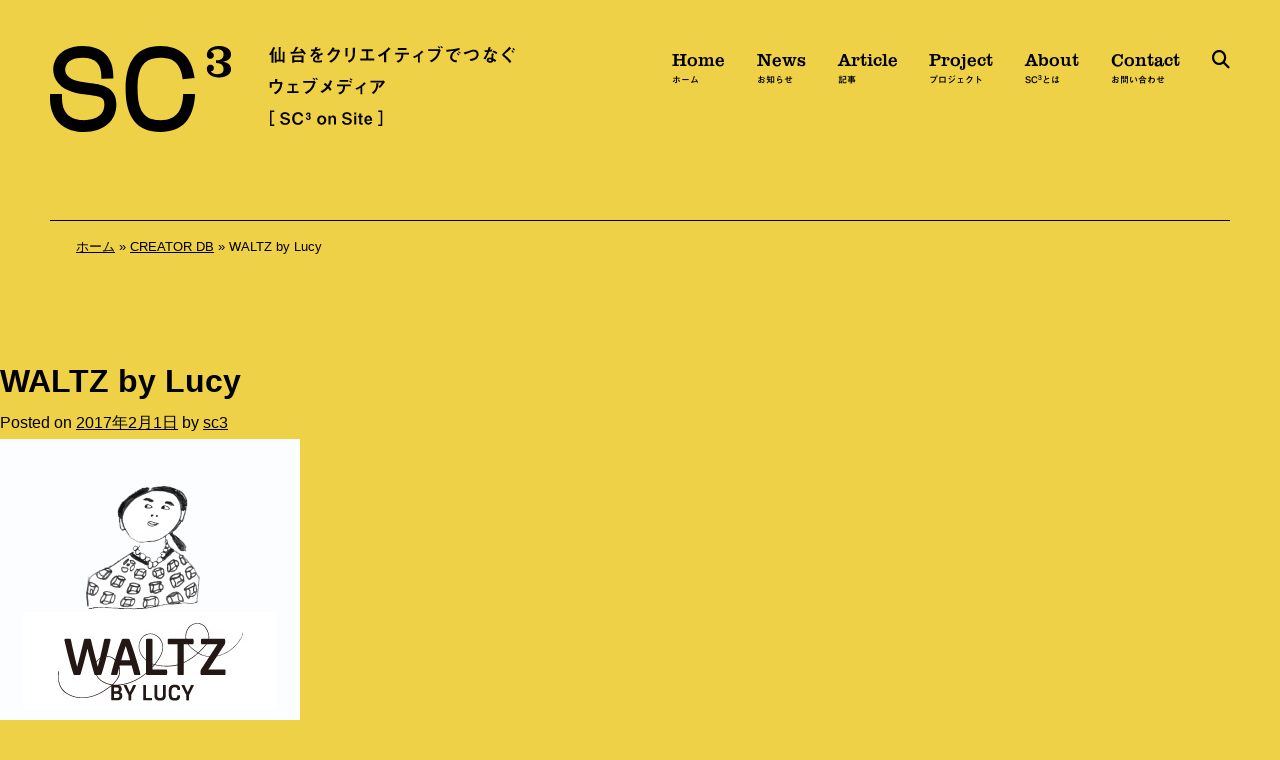

--- FILE ---
content_type: text/html; charset=UTF-8
request_url: https://sendai-c3.jp/creator-db/waltz-by-lucy/
body_size: 9355
content:
<!doctype html>
<html lang="ja">
<head>
<meta charset="UTF-8">
<meta name="viewport" content="width=device-width, initial-scale=1">
<link rel="profile" href="https://gmpg.org/xfn/11">
<script src="https://kit.fontawesome.com/d969cb579e.js" crossorigin="anonymous"></script>
<script src="https://webfont.fontplus.jp/accessor/script/fontplus.js?KrgNXZOTlLI%3D&box=3rKLG~lt-cU%3D&pm=1&aa=1&ab=2"></script>
<script type="text/javascript" src="//typesquare.com/3/tsst/script/ja/typesquare.js?62ec8b68d3084eb2921302cbac1e02e5" charset="utf-8"></script>
<meta name='robots' content='index, follow, max-image-preview:large, max-snippet:-1, max-video-preview:-1' />
	<style>img:is([sizes="auto" i], [sizes^="auto," i]) { contain-intrinsic-size: 3000px 1500px }</style>
	
	<!-- This site is optimized with the Yoast SEO plugin v26.4 - https://yoast.com/wordpress/plugins/seo/ -->
	<title>WALTZ by Lucy - 仙台をクリエイティブでつなぐウェブメディア［SC³ on site］</title>
	<link rel="canonical" href="https://sendai-c3.jp/creator-db/waltz-by-lucy/" />
	<meta property="og:locale" content="ja_JP" />
	<meta property="og:type" content="article" />
	<meta property="og:title" content="WALTZ by Lucy - 仙台をクリエイティブでつなぐウェブメディア［SC³ on site］" />
	<meta property="og:url" content="https://sendai-c3.jp/creator-db/waltz-by-lucy/" />
	<meta property="og:site_name" content="仙台をクリエイティブでつなぐウェブメディア［SC³ on site］" />
	<meta property="article:published_time" content="2017-02-01T08:02:18+00:00" />
	<meta property="article:modified_time" content="2017-03-02T04:43:02+00:00" />
	<meta property="og:image" content="https://sendai-c3.jp/sc3_2022/wp-content/uploads/2017/02/WALTZ_takano_profile.jpg" />
	<meta property="og:image:width" content="300" />
	<meta property="og:image:height" content="300" />
	<meta property="og:image:type" content="image/jpeg" />
	<meta name="author" content="sc3" />
	<meta name="twitter:card" content="summary_large_image" />
	<meta name="twitter:label1" content="執筆者" />
	<meta name="twitter:data1" content="sc3" />
	<script type="application/ld+json" class="yoast-schema-graph">{"@context":"https://schema.org","@graph":[{"@type":"WebPage","@id":"https://sendai-c3.jp/creator-db/waltz-by-lucy/","url":"https://sendai-c3.jp/creator-db/waltz-by-lucy/","name":"WALTZ by Lucy - 仙台をクリエイティブでつなぐウェブメディア［SC³ on site］","isPartOf":{"@id":"https://sendai-c3.jp/#website"},"primaryImageOfPage":{"@id":"https://sendai-c3.jp/creator-db/waltz-by-lucy/#primaryimage"},"image":{"@id":"https://sendai-c3.jp/creator-db/waltz-by-lucy/#primaryimage"},"thumbnailUrl":"https://sendai-c3.jp/sc3_2022/wp-content/uploads/2017/02/WALTZ_takano_profile.jpg","datePublished":"2017-02-01T08:02:18+00:00","dateModified":"2017-03-02T04:43:02+00:00","author":{"@id":"https://sendai-c3.jp/#/schema/person/926374501fcf850343701771154fd1ca"},"breadcrumb":{"@id":"https://sendai-c3.jp/creator-db/waltz-by-lucy/#breadcrumb"},"inLanguage":"ja","potentialAction":[{"@type":"ReadAction","target":["https://sendai-c3.jp/creator-db/waltz-by-lucy/"]}]},{"@type":"ImageObject","inLanguage":"ja","@id":"https://sendai-c3.jp/creator-db/waltz-by-lucy/#primaryimage","url":"https://sendai-c3.jp/sc3_2022/wp-content/uploads/2017/02/WALTZ_takano_profile.jpg","contentUrl":"https://sendai-c3.jp/sc3_2022/wp-content/uploads/2017/02/WALTZ_takano_profile.jpg","width":300,"height":300},{"@type":"BreadcrumbList","@id":"https://sendai-c3.jp/creator-db/waltz-by-lucy/#breadcrumb","itemListElement":[{"@type":"ListItem","position":1,"name":"ホーム","item":"https://sendai-c3.jp/"},{"@type":"ListItem","position":2,"name":"CREATOR DB","item":"https://sendai-c3.jp/creator-db/"},{"@type":"ListItem","position":3,"name":"WALTZ by Lucy"}]},{"@type":"WebSite","@id":"https://sendai-c3.jp/#website","url":"https://sendai-c3.jp/","name":"仙台をクリエイティブでつなぐウェブメディア［SC³ on site］","description":"Creation, Communication and Collaboration in Sendai 仙台で働くクリエイターのいま、そしてそんな方たちと仕事をしてみたい方や企業を繋ぐ、仙台発のウェブメディアです。","potentialAction":[{"@type":"SearchAction","target":{"@type":"EntryPoint","urlTemplate":"https://sendai-c3.jp/?s={search_term_string}"},"query-input":{"@type":"PropertyValueSpecification","valueRequired":true,"valueName":"search_term_string"}}],"inLanguage":"ja"},{"@type":"Person","@id":"https://sendai-c3.jp/#/schema/person/926374501fcf850343701771154fd1ca","name":"sc3","image":{"@type":"ImageObject","inLanguage":"ja","@id":"https://sendai-c3.jp/#/schema/person/image/","url":"https://secure.gravatar.com/avatar/c9d5826492077d8962d3a93cab5bde50c755d090c86906ff8bb63824256625c3?s=96&d=mm&r=g","contentUrl":"https://secure.gravatar.com/avatar/c9d5826492077d8962d3a93cab5bde50c755d090c86906ff8bb63824256625c3?s=96&d=mm&r=g","caption":"sc3"}}]}</script>
	<!-- / Yoast SEO plugin. -->


<link rel='dns-prefetch' href='//maps.googleapis.com' />
<link rel='dns-prefetch' href='//unpkg.com' />
<link rel="alternate" type="application/rss+xml" title="仙台をクリエイティブでつなぐウェブメディア［SC³ on site］ &raquo; フィード" href="https://sendai-c3.jp/feed/" />
<link rel="alternate" type="application/rss+xml" title="仙台をクリエイティブでつなぐウェブメディア［SC³ on site］ &raquo; コメントフィード" href="https://sendai-c3.jp/comments/feed/" />
<link rel='stylesheet' id='wp-block-library-css' href='https://sendai-c3.jp/sc3_2022/wp-includes/css/dist/block-library/style.min.css?ver=6.8.3' media='all' />
<style id='classic-theme-styles-inline-css'>
/*! This file is auto-generated */
.wp-block-button__link{color:#fff;background-color:#32373c;border-radius:9999px;box-shadow:none;text-decoration:none;padding:calc(.667em + 2px) calc(1.333em + 2px);font-size:1.125em}.wp-block-file__button{background:#32373c;color:#fff;text-decoration:none}
</style>
<style id='global-styles-inline-css'>
:root{--wp--preset--aspect-ratio--square: 1;--wp--preset--aspect-ratio--4-3: 4/3;--wp--preset--aspect-ratio--3-4: 3/4;--wp--preset--aspect-ratio--3-2: 3/2;--wp--preset--aspect-ratio--2-3: 2/3;--wp--preset--aspect-ratio--16-9: 16/9;--wp--preset--aspect-ratio--9-16: 9/16;--wp--preset--color--black: #000000;--wp--preset--color--cyan-bluish-gray: #abb8c3;--wp--preset--color--white: #ffffff;--wp--preset--color--pale-pink: #f78da7;--wp--preset--color--vivid-red: #cf2e2e;--wp--preset--color--luminous-vivid-orange: #ff6900;--wp--preset--color--luminous-vivid-amber: #fcb900;--wp--preset--color--light-green-cyan: #7bdcb5;--wp--preset--color--vivid-green-cyan: #00d084;--wp--preset--color--pale-cyan-blue: #8ed1fc;--wp--preset--color--vivid-cyan-blue: #0693e3;--wp--preset--color--vivid-purple: #9b51e0;--wp--preset--gradient--vivid-cyan-blue-to-vivid-purple: linear-gradient(135deg,rgba(6,147,227,1) 0%,rgb(155,81,224) 100%);--wp--preset--gradient--light-green-cyan-to-vivid-green-cyan: linear-gradient(135deg,rgb(122,220,180) 0%,rgb(0,208,130) 100%);--wp--preset--gradient--luminous-vivid-amber-to-luminous-vivid-orange: linear-gradient(135deg,rgba(252,185,0,1) 0%,rgba(255,105,0,1) 100%);--wp--preset--gradient--luminous-vivid-orange-to-vivid-red: linear-gradient(135deg,rgba(255,105,0,1) 0%,rgb(207,46,46) 100%);--wp--preset--gradient--very-light-gray-to-cyan-bluish-gray: linear-gradient(135deg,rgb(238,238,238) 0%,rgb(169,184,195) 100%);--wp--preset--gradient--cool-to-warm-spectrum: linear-gradient(135deg,rgb(74,234,220) 0%,rgb(151,120,209) 20%,rgb(207,42,186) 40%,rgb(238,44,130) 60%,rgb(251,105,98) 80%,rgb(254,248,76) 100%);--wp--preset--gradient--blush-light-purple: linear-gradient(135deg,rgb(255,206,236) 0%,rgb(152,150,240) 100%);--wp--preset--gradient--blush-bordeaux: linear-gradient(135deg,rgb(254,205,165) 0%,rgb(254,45,45) 50%,rgb(107,0,62) 100%);--wp--preset--gradient--luminous-dusk: linear-gradient(135deg,rgb(255,203,112) 0%,rgb(199,81,192) 50%,rgb(65,88,208) 100%);--wp--preset--gradient--pale-ocean: linear-gradient(135deg,rgb(255,245,203) 0%,rgb(182,227,212) 50%,rgb(51,167,181) 100%);--wp--preset--gradient--electric-grass: linear-gradient(135deg,rgb(202,248,128) 0%,rgb(113,206,126) 100%);--wp--preset--gradient--midnight: linear-gradient(135deg,rgb(2,3,129) 0%,rgb(40,116,252) 100%);--wp--preset--font-size--small: 13px;--wp--preset--font-size--medium: 20px;--wp--preset--font-size--large: 36px;--wp--preset--font-size--x-large: 42px;--wp--preset--spacing--20: 0.44rem;--wp--preset--spacing--30: 0.67rem;--wp--preset--spacing--40: 1rem;--wp--preset--spacing--50: 1.5rem;--wp--preset--spacing--60: 2.25rem;--wp--preset--spacing--70: 3.38rem;--wp--preset--spacing--80: 5.06rem;--wp--preset--shadow--natural: 6px 6px 9px rgba(0, 0, 0, 0.2);--wp--preset--shadow--deep: 12px 12px 50px rgba(0, 0, 0, 0.4);--wp--preset--shadow--sharp: 6px 6px 0px rgba(0, 0, 0, 0.2);--wp--preset--shadow--outlined: 6px 6px 0px -3px rgba(255, 255, 255, 1), 6px 6px rgba(0, 0, 0, 1);--wp--preset--shadow--crisp: 6px 6px 0px rgba(0, 0, 0, 1);}:where(.is-layout-flex){gap: 0.5em;}:where(.is-layout-grid){gap: 0.5em;}body .is-layout-flex{display: flex;}.is-layout-flex{flex-wrap: wrap;align-items: center;}.is-layout-flex > :is(*, div){margin: 0;}body .is-layout-grid{display: grid;}.is-layout-grid > :is(*, div){margin: 0;}:where(.wp-block-columns.is-layout-flex){gap: 2em;}:where(.wp-block-columns.is-layout-grid){gap: 2em;}:where(.wp-block-post-template.is-layout-flex){gap: 1.25em;}:where(.wp-block-post-template.is-layout-grid){gap: 1.25em;}.has-black-color{color: var(--wp--preset--color--black) !important;}.has-cyan-bluish-gray-color{color: var(--wp--preset--color--cyan-bluish-gray) !important;}.has-white-color{color: var(--wp--preset--color--white) !important;}.has-pale-pink-color{color: var(--wp--preset--color--pale-pink) !important;}.has-vivid-red-color{color: var(--wp--preset--color--vivid-red) !important;}.has-luminous-vivid-orange-color{color: var(--wp--preset--color--luminous-vivid-orange) !important;}.has-luminous-vivid-amber-color{color: var(--wp--preset--color--luminous-vivid-amber) !important;}.has-light-green-cyan-color{color: var(--wp--preset--color--light-green-cyan) !important;}.has-vivid-green-cyan-color{color: var(--wp--preset--color--vivid-green-cyan) !important;}.has-pale-cyan-blue-color{color: var(--wp--preset--color--pale-cyan-blue) !important;}.has-vivid-cyan-blue-color{color: var(--wp--preset--color--vivid-cyan-blue) !important;}.has-vivid-purple-color{color: var(--wp--preset--color--vivid-purple) !important;}.has-black-background-color{background-color: var(--wp--preset--color--black) !important;}.has-cyan-bluish-gray-background-color{background-color: var(--wp--preset--color--cyan-bluish-gray) !important;}.has-white-background-color{background-color: var(--wp--preset--color--white) !important;}.has-pale-pink-background-color{background-color: var(--wp--preset--color--pale-pink) !important;}.has-vivid-red-background-color{background-color: var(--wp--preset--color--vivid-red) !important;}.has-luminous-vivid-orange-background-color{background-color: var(--wp--preset--color--luminous-vivid-orange) !important;}.has-luminous-vivid-amber-background-color{background-color: var(--wp--preset--color--luminous-vivid-amber) !important;}.has-light-green-cyan-background-color{background-color: var(--wp--preset--color--light-green-cyan) !important;}.has-vivid-green-cyan-background-color{background-color: var(--wp--preset--color--vivid-green-cyan) !important;}.has-pale-cyan-blue-background-color{background-color: var(--wp--preset--color--pale-cyan-blue) !important;}.has-vivid-cyan-blue-background-color{background-color: var(--wp--preset--color--vivid-cyan-blue) !important;}.has-vivid-purple-background-color{background-color: var(--wp--preset--color--vivid-purple) !important;}.has-black-border-color{border-color: var(--wp--preset--color--black) !important;}.has-cyan-bluish-gray-border-color{border-color: var(--wp--preset--color--cyan-bluish-gray) !important;}.has-white-border-color{border-color: var(--wp--preset--color--white) !important;}.has-pale-pink-border-color{border-color: var(--wp--preset--color--pale-pink) !important;}.has-vivid-red-border-color{border-color: var(--wp--preset--color--vivid-red) !important;}.has-luminous-vivid-orange-border-color{border-color: var(--wp--preset--color--luminous-vivid-orange) !important;}.has-luminous-vivid-amber-border-color{border-color: var(--wp--preset--color--luminous-vivid-amber) !important;}.has-light-green-cyan-border-color{border-color: var(--wp--preset--color--light-green-cyan) !important;}.has-vivid-green-cyan-border-color{border-color: var(--wp--preset--color--vivid-green-cyan) !important;}.has-pale-cyan-blue-border-color{border-color: var(--wp--preset--color--pale-cyan-blue) !important;}.has-vivid-cyan-blue-border-color{border-color: var(--wp--preset--color--vivid-cyan-blue) !important;}.has-vivid-purple-border-color{border-color: var(--wp--preset--color--vivid-purple) !important;}.has-vivid-cyan-blue-to-vivid-purple-gradient-background{background: var(--wp--preset--gradient--vivid-cyan-blue-to-vivid-purple) !important;}.has-light-green-cyan-to-vivid-green-cyan-gradient-background{background: var(--wp--preset--gradient--light-green-cyan-to-vivid-green-cyan) !important;}.has-luminous-vivid-amber-to-luminous-vivid-orange-gradient-background{background: var(--wp--preset--gradient--luminous-vivid-amber-to-luminous-vivid-orange) !important;}.has-luminous-vivid-orange-to-vivid-red-gradient-background{background: var(--wp--preset--gradient--luminous-vivid-orange-to-vivid-red) !important;}.has-very-light-gray-to-cyan-bluish-gray-gradient-background{background: var(--wp--preset--gradient--very-light-gray-to-cyan-bluish-gray) !important;}.has-cool-to-warm-spectrum-gradient-background{background: var(--wp--preset--gradient--cool-to-warm-spectrum) !important;}.has-blush-light-purple-gradient-background{background: var(--wp--preset--gradient--blush-light-purple) !important;}.has-blush-bordeaux-gradient-background{background: var(--wp--preset--gradient--blush-bordeaux) !important;}.has-luminous-dusk-gradient-background{background: var(--wp--preset--gradient--luminous-dusk) !important;}.has-pale-ocean-gradient-background{background: var(--wp--preset--gradient--pale-ocean) !important;}.has-electric-grass-gradient-background{background: var(--wp--preset--gradient--electric-grass) !important;}.has-midnight-gradient-background{background: var(--wp--preset--gradient--midnight) !important;}.has-small-font-size{font-size: var(--wp--preset--font-size--small) !important;}.has-medium-font-size{font-size: var(--wp--preset--font-size--medium) !important;}.has-large-font-size{font-size: var(--wp--preset--font-size--large) !important;}.has-x-large-font-size{font-size: var(--wp--preset--font-size--x-large) !important;}
:where(.wp-block-post-template.is-layout-flex){gap: 1.25em;}:where(.wp-block-post-template.is-layout-grid){gap: 1.25em;}
:where(.wp-block-columns.is-layout-flex){gap: 2em;}:where(.wp-block-columns.is-layout-grid){gap: 2em;}
:root :where(.wp-block-pullquote){font-size: 1.5em;line-height: 1.6;}
</style>
<link rel='stylesheet' id='sc3_2021-style-css' href='https://sendai-c3.jp/sc3_2022/wp-content/themes/sc3_2021/style.css?ver=1.0.0' media='all' />
<link rel='stylesheet' id='remodal_style-css' href='https://sendai-c3.jp/sc3_2022/wp-content/themes/sc3_2021/css/remodal.css?ver=6.8.3' media='all' />
<link rel='stylesheet' id='remodal_theme-css' href='https://sendai-c3.jp/sc3_2022/wp-content/themes/sc3_2021/css/remodal-default-theme.css?ver=6.8.3' media='all' />
<script src="https://unpkg.com/jquery?ver=6.8.3" id="jquery-js"></script>
<link rel="https://api.w.org/" href="https://sendai-c3.jp/wp-json/" /><link rel="alternate" title="JSON" type="application/json" href="https://sendai-c3.jp/wp-json/wp/v2/posts/867" /><link rel='shortlink' href='https://sendai-c3.jp/?p=867' />
<link rel="alternate" title="oEmbed (JSON)" type="application/json+oembed" href="https://sendai-c3.jp/wp-json/oembed/1.0/embed?url=https%3A%2F%2Fsendai-c3.jp%2Fcreator-db%2Fwaltz-by-lucy%2F" />
<link rel="alternate" title="oEmbed (XML)" type="text/xml+oembed" href="https://sendai-c3.jp/wp-json/oembed/1.0/embed?url=https%3A%2F%2Fsendai-c3.jp%2Fcreator-db%2Fwaltz-by-lucy%2F&#038;format=xml" />
                <script>
                    var ajaxUrl = 'https://sendai-c3.jp/sc3_2022/wp-admin/admin-ajax.php';
                </script>
        <style>.recentcomments a{display:inline !important;padding:0 !important;margin:0 !important;}</style><link rel="icon" href="https://sendai-c3.jp/sc3_2022/wp-content/uploads/2022/12/cropped-favicon-32x32.png" sizes="32x32" />
<link rel="icon" href="https://sendai-c3.jp/sc3_2022/wp-content/uploads/2022/12/cropped-favicon-192x192.png" sizes="192x192" />
<link rel="apple-touch-icon" href="https://sendai-c3.jp/sc3_2022/wp-content/uploads/2022/12/cropped-favicon-180x180.png" />
<meta name="msapplication-TileImage" content="https://sendai-c3.jp/sc3_2022/wp-content/uploads/2022/12/cropped-favicon-270x270.png" />
<script>
(function(i,s,o,g,r,a,m){i['GoogleAnalyticsObject']=r;i[r]=i[r]||function(){
(i[r].q=i[r].q||[]).push(arguments)},i[r].l=1*new Date();a=s.createElement(o),
m=s.getElementsByTagName(o)[0];a.async=1;a.src=g;m.parentNode.insertBefore(a,m)
})(window,document,'script','https://www.google-analytics.com/analytics.js','ga');
ga('create', 'UA-92392827-1', 'auto');
ga('send', 'pageview');
</script>
<!-- Global site tag (gtag.js) - Google Analytics -->
<script async src="https://www.googletagmanager.com/gtag/js?id=G-DHJRRCEB7S"></script>
<script>
  window.dataLayer = window.dataLayer || [];
  function gtag(){dataLayer.push(arguments);}
  gtag('js', new Date());
  gtag('config', 'G-DHJRRCEB7S');
</script>
</head>

<body class="wp-singular post-template-default single single-post postid-867 single-format-standard wp-theme-sc3_2021">
<div id="page" class="site">
<a class="skip-link screen-reader-text" href="#primary">Skip to content</a>

<header id="masthead" class="site-header">
<div class="container">
<div class="site-branding">
<p class="site-title"><a href="https://sendai-c3.jp/" rel="home"><img src="https://sendai-c3.jp/sc3_2022/wp-content/themes/sc3_2021/images/logo2.png" srcset="https://sendai-c3.jp/sc3_2022/wp-content/themes/sc3_2021/images/logo2@2x.png 2x" alt="SC3"></a></p>
<p class="main-copy"><img src="https://sendai-c3.jp/sc3_2022/wp-content/themes/sc3_2021/images/main_copy2.png" srcset="https://sendai-c3.jp/sc3_2022/wp-content/themes/sc3_2021/images/main_copy2@2x.png 2x" alt="仙台をクリエイティブでつなぐウェブメディア [ SC3 on Site ]"></p><!-- /.main-copy -->
</div><!-- /.site-branding -->

<nav id="site-navigation" class="main-navigation">
<ul class="global-nav2">
<li><a href="https://sendai-c3.jp/">Home <span class="ja">ホーム</span></a></li>
<li><a href="https://sendai-c3.jp/news">News <span class="ja">お知らせ</span></a></li>
<li><a href="https://sendai-c3.jp/article">Article <span class="ja">記事</span></a></li>
<li><a href="https://sendai-c3.jp/project">Project <span class="ja">プロジェクト</span></a></li>
<li><a href="https://sendai-c3.jp/about">About <span class="ja">SC<sup>3</sup>とは</span></a></li>
<li><a href="https://sendai-c3.jp/contact">Contact <span class="ja">お問い合わせ</span></a></li>
<li><a data-remodal-target="modal" class="tgl2"><i class="fas fa-search"></i><span class="screen-reader-text">検索</span></a></li>
</ul><!-- /.globa-nav2 -->
</nav><!-- #site-navigation -->
<button class="menu-open" type="button"><i class="fas fa-bars"></i><span class="screen-reader-text">メニューを開く</span></button>
</div><!-- /.container -->
<div class="breadcrumb">
<p><span><span><a href="https://sendai-c3.jp/">ホーム</a></span> » <span><a href="https://sendai-c3.jp/creator-db/">CREATOR DB</a></span> » <span class="breadcrumb_last" aria-current="page">WALTZ by Lucy</span></span></p></div><!-- /.breadcrumb -->
</header><!-- #masthead -->

<main id="primary" class="site-main">


<article id="post-867" class="post-867 post type-post status-publish format-standard has-post-thumbnail hentry category-creator-db">
	<header class="entry-header">
		<h1 class="entry-title">WALTZ by Lucy</h1>			<div class="entry-meta">
				<span class="posted-on">Posted on <a href="https://sendai-c3.jp/creator-db/waltz-by-lucy/" rel="bookmark"><time class="entry-date published" datetime="2017-02-01T17:02:18+09:00">2017年2月1日</time><time class="updated" datetime="2017-03-02T13:43:02+09:00">2017年3月2日</time></a></span><span class="byline"> by <span class="author vcard"><a class="url fn n" href="https://sendai-c3.jp/author/scccdb/">sc3</a></span></span>			</div><!-- .entry-meta -->
			</header><!-- .entry-header -->

	
			<div class="post-thumbnail">
				<img width="300" height="300" src="https://sendai-c3.jp/sc3_2022/wp-content/uploads/2017/02/WALTZ_takano_profile.jpg" class="attachment-post-thumbnail size-post-thumbnail wp-post-image" alt="" decoding="async" fetchpriority="high" srcset="https://sendai-c3.jp/sc3_2022/wp-content/uploads/2017/02/WALTZ_takano_profile.jpg 300w, https://sendai-c3.jp/sc3_2022/wp-content/uploads/2017/02/WALTZ_takano_profile-150x150.jpg 150w" sizes="(max-width: 300px) 100vw, 300px" />			</div><!-- .post-thumbnail -->

		
	<div class="entry-content">
			</div><!-- .entry-content -->

	<footer class="entry-footer">
		<span class="cat-links">Posted in <a href="https://sendai-c3.jp/creator-db/" rel="category tag">CREATOR DB</a></span>	</footer><!-- .entry-footer -->
</article><!-- #post-867 -->

	<nav class="navigation post-navigation" aria-label="投稿">
		<h2 class="screen-reader-text">投稿ナビゲーション</h2>
		<div class="nav-links"><div class="nav-previous"><a href="https://sendai-c3.jp/article/events/tamtamdot/" rel="prev"><span class="nav-subtitle">Previous:</span> <span class="nav-title">ギャラリーdot企画展「タムタムと、めぐるトワル -2017Spring&#038;Summer-」 のお知らせ</span></a></div><div class="nav-next"><a href="https://sendai-c3.jp/creator-db/%e9%bd%8b%e8%97%a4-%e5%92%8c%e5%93%89/" rel="next"><span class="nav-subtitle">Next:</span> <span class="nav-title">齋藤 和哉</span></a></div></div>
	</nav>
</main><!-- #main -->


<aside id="secondary" class="widget-area">
	<section id="search-2" class="widget widget_search"><form role="search" method="get" class="search-form" action="https://sendai-c3.jp/">
				<label>
					<span class="screen-reader-text">検索:</span>
					<input type="search" class="search-field" placeholder="検索&hellip;" value="" name="s" />
				</label>
				<input type="submit" class="search-submit" value="検索" />
			</form></section>
		<section id="recent-posts-2" class="widget widget_recent_entries">
		<h2 class="widget-title">最近の投稿</h2>
		<ul>
											<li>
					<a href="https://sendai-c3.jp/news/event-info/%e6%88%90%e9%95%b7%e5%8a%a0%e9%80%9f%e3%83%9e%e3%83%83%e3%83%81%e3%83%b3%e3%82%b0%e3%82%b5%e3%83%bc%e3%83%93%e3%82%b9%e3%82%a4%e3%83%99%e3%83%b3%e3%83%88%e9%96%8b%e5%82%ac%ef%bc%81%ef%bc%81/">成長加速マッチングサービスイベント開催！！</a>
									</li>
											<li>
					<a href="https://sendai-c3.jp/article/special/steveinc-2/">Steve* inc.｜後編：10年後、20年後を見据えて、地方からクリエイティブを発信していく</a>
									</li>
											<li>
					<a href="https://sendai-c3.jp/article/special/steveinc-1/">Steve* inc.｜前編：クリエイティブでお客様の「想い」を翻訳する</a>
									</li>
											<li>
					<a href="https://sendai-c3.jp/article/marugotodesign-vol2/">クリエイティブな世界を楽しもう！全国のクリエイターが仙台に集結！「仙台まるごとデザインマーケットVOL.2」開催のお知らせ</a>
									</li>
											<li>
					<a href="https://sendai-c3.jp/article/special/inaniwaudonogawa-2/">稲庭うどん小川｜後編：リブランディングで世界に届ける「稲庭うどん小川」の魅力</a>
									</li>
					</ul>

		</section><section id="recent-comments-2" class="widget widget_recent_comments"><h2 class="widget-title">最近のコメント</h2><ul id="recentcomments"></ul></section><section id="archives-2" class="widget widget_archive"><h2 class="widget-title">アーカイブ</h2>
			<ul>
					<li><a href='https://sendai-c3.jp/2025/03/'>2025年3月</a></li>
	<li><a href='https://sendai-c3.jp/2024/11/'>2024年11月</a></li>
	<li><a href='https://sendai-c3.jp/2024/10/'>2024年10月</a></li>
	<li><a href='https://sendai-c3.jp/2024/04/'>2024年4月</a></li>
	<li><a href='https://sendai-c3.jp/2024/03/'>2024年3月</a></li>
	<li><a href='https://sendai-c3.jp/2024/02/'>2024年2月</a></li>
	<li><a href='https://sendai-c3.jp/2024/01/'>2024年1月</a></li>
	<li><a href='https://sendai-c3.jp/2023/12/'>2023年12月</a></li>
	<li><a href='https://sendai-c3.jp/2023/10/'>2023年10月</a></li>
	<li><a href='https://sendai-c3.jp/2023/07/'>2023年7月</a></li>
	<li><a href='https://sendai-c3.jp/2023/06/'>2023年6月</a></li>
	<li><a href='https://sendai-c3.jp/2023/05/'>2023年5月</a></li>
	<li><a href='https://sendai-c3.jp/2023/04/'>2023年4月</a></li>
	<li><a href='https://sendai-c3.jp/2023/03/'>2023年3月</a></li>
	<li><a href='https://sendai-c3.jp/2023/02/'>2023年2月</a></li>
	<li><a href='https://sendai-c3.jp/2022/12/'>2022年12月</a></li>
	<li><a href='https://sendai-c3.jp/2022/11/'>2022年11月</a></li>
	<li><a href='https://sendai-c3.jp/2022/06/'>2022年6月</a></li>
	<li><a href='https://sendai-c3.jp/2022/05/'>2022年5月</a></li>
	<li><a href='https://sendai-c3.jp/2022/04/'>2022年4月</a></li>
	<li><a href='https://sendai-c3.jp/2022/03/'>2022年3月</a></li>
	<li><a href='https://sendai-c3.jp/2022/02/'>2022年2月</a></li>
	<li><a href='https://sendai-c3.jp/2022/01/'>2022年1月</a></li>
	<li><a href='https://sendai-c3.jp/2021/12/'>2021年12月</a></li>
	<li><a href='https://sendai-c3.jp/2021/11/'>2021年11月</a></li>
	<li><a href='https://sendai-c3.jp/2021/10/'>2021年10月</a></li>
	<li><a href='https://sendai-c3.jp/2021/09/'>2021年9月</a></li>
	<li><a href='https://sendai-c3.jp/2021/08/'>2021年8月</a></li>
	<li><a href='https://sendai-c3.jp/2021/07/'>2021年7月</a></li>
	<li><a href='https://sendai-c3.jp/2021/06/'>2021年6月</a></li>
	<li><a href='https://sendai-c3.jp/2021/05/'>2021年5月</a></li>
	<li><a href='https://sendai-c3.jp/2021/04/'>2021年4月</a></li>
	<li><a href='https://sendai-c3.jp/2021/03/'>2021年3月</a></li>
	<li><a href='https://sendai-c3.jp/2021/02/'>2021年2月</a></li>
	<li><a href='https://sendai-c3.jp/2021/01/'>2021年1月</a></li>
	<li><a href='https://sendai-c3.jp/2020/12/'>2020年12月</a></li>
	<li><a href='https://sendai-c3.jp/2020/11/'>2020年11月</a></li>
	<li><a href='https://sendai-c3.jp/2020/10/'>2020年10月</a></li>
	<li><a href='https://sendai-c3.jp/2020/09/'>2020年9月</a></li>
	<li><a href='https://sendai-c3.jp/2020/08/'>2020年8月</a></li>
	<li><a href='https://sendai-c3.jp/2020/07/'>2020年7月</a></li>
	<li><a href='https://sendai-c3.jp/2020/06/'>2020年6月</a></li>
	<li><a href='https://sendai-c3.jp/2020/05/'>2020年5月</a></li>
	<li><a href='https://sendai-c3.jp/2020/04/'>2020年4月</a></li>
	<li><a href='https://sendai-c3.jp/2020/03/'>2020年3月</a></li>
	<li><a href='https://sendai-c3.jp/2020/02/'>2020年2月</a></li>
	<li><a href='https://sendai-c3.jp/2020/01/'>2020年1月</a></li>
	<li><a href='https://sendai-c3.jp/2019/12/'>2019年12月</a></li>
	<li><a href='https://sendai-c3.jp/2019/11/'>2019年11月</a></li>
	<li><a href='https://sendai-c3.jp/2019/10/'>2019年10月</a></li>
	<li><a href='https://sendai-c3.jp/2019/09/'>2019年9月</a></li>
	<li><a href='https://sendai-c3.jp/2019/08/'>2019年8月</a></li>
	<li><a href='https://sendai-c3.jp/2019/07/'>2019年7月</a></li>
	<li><a href='https://sendai-c3.jp/2019/06/'>2019年6月</a></li>
	<li><a href='https://sendai-c3.jp/2019/05/'>2019年5月</a></li>
	<li><a href='https://sendai-c3.jp/2019/04/'>2019年4月</a></li>
	<li><a href='https://sendai-c3.jp/2019/03/'>2019年3月</a></li>
	<li><a href='https://sendai-c3.jp/2019/02/'>2019年2月</a></li>
	<li><a href='https://sendai-c3.jp/2019/01/'>2019年1月</a></li>
	<li><a href='https://sendai-c3.jp/2018/12/'>2018年12月</a></li>
	<li><a href='https://sendai-c3.jp/2018/11/'>2018年11月</a></li>
	<li><a href='https://sendai-c3.jp/2018/10/'>2018年10月</a></li>
	<li><a href='https://sendai-c3.jp/2018/09/'>2018年9月</a></li>
	<li><a href='https://sendai-c3.jp/2018/08/'>2018年8月</a></li>
	<li><a href='https://sendai-c3.jp/2018/07/'>2018年7月</a></li>
	<li><a href='https://sendai-c3.jp/2018/06/'>2018年6月</a></li>
	<li><a href='https://sendai-c3.jp/2018/05/'>2018年5月</a></li>
	<li><a href='https://sendai-c3.jp/2018/04/'>2018年4月</a></li>
	<li><a href='https://sendai-c3.jp/2018/03/'>2018年3月</a></li>
	<li><a href='https://sendai-c3.jp/2018/02/'>2018年2月</a></li>
	<li><a href='https://sendai-c3.jp/2018/01/'>2018年1月</a></li>
	<li><a href='https://sendai-c3.jp/2017/12/'>2017年12月</a></li>
	<li><a href='https://sendai-c3.jp/2017/11/'>2017年11月</a></li>
	<li><a href='https://sendai-c3.jp/2017/10/'>2017年10月</a></li>
	<li><a href='https://sendai-c3.jp/2017/09/'>2017年9月</a></li>
	<li><a href='https://sendai-c3.jp/2017/08/'>2017年8月</a></li>
	<li><a href='https://sendai-c3.jp/2017/07/'>2017年7月</a></li>
	<li><a href='https://sendai-c3.jp/2017/06/'>2017年6月</a></li>
	<li><a href='https://sendai-c3.jp/2017/05/'>2017年5月</a></li>
	<li><a href='https://sendai-c3.jp/2017/04/'>2017年4月</a></li>
	<li><a href='https://sendai-c3.jp/2017/03/'>2017年3月</a></li>
	<li><a href='https://sendai-c3.jp/2017/02/'>2017年2月</a></li>
	<li><a href='https://sendai-c3.jp/2017/01/'>2017年1月</a></li>
	<li><a href='https://sendai-c3.jp/2016/12/'>2016年12月</a></li>
	<li><a href='https://sendai-c3.jp/2016/11/'>2016年11月</a></li>
	<li><a href='https://sendai-c3.jp/2016/10/'>2016年10月</a></li>
	<li><a href='https://sendai-c3.jp/2016/09/'>2016年9月</a></li>
	<li><a href='https://sendai-c3.jp/2016/08/'>2016年8月</a></li>
	<li><a href='https://sendai-c3.jp/2016/07/'>2016年7月</a></li>
	<li><a href='https://sendai-c3.jp/2016/05/'>2016年5月</a></li>
	<li><a href='https://sendai-c3.jp/2016/04/'>2016年4月</a></li>
	<li><a href='https://sendai-c3.jp/2016/03/'>2016年3月</a></li>
	<li><a href='https://sendai-c3.jp/2016/02/'>2016年2月</a></li>
	<li><a href='https://sendai-c3.jp/2016/01/'>2016年1月</a></li>
	<li><a href='https://sendai-c3.jp/2015/12/'>2015年12月</a></li>
	<li><a href='https://sendai-c3.jp/2015/11/'>2015年11月</a></li>
	<li><a href='https://sendai-c3.jp/2015/10/'>2015年10月</a></li>
	<li><a href='https://sendai-c3.jp/2015/08/'>2015年8月</a></li>
	<li><a href='https://sendai-c3.jp/2015/04/'>2015年4月</a></li>
			</ul>

			</section><section id="categories-2" class="widget widget_categories"><h2 class="widget-title">カテゴリー</h2>
			<ul>
					<li class="cat-item cat-item-123"><a href="https://sendai-c3.jp/news/grants-subsidies/">補助金・助成金</a>
</li>
	<li class="cat-item cat-item-15"><a href="https://sendai-c3.jp/project/progress/">PROGRESS</a>
</li>
	<li class="cat-item cat-item-21"><a href="https://sendai-c3.jp/article/diary/">クリエイターズダイアリー</a>
</li>
	<li class="cat-item cat-item-2"><a href="https://sendai-c3.jp/article/">記事</a>
</li>
	<li class="cat-item cat-item-124"><a href="https://sendai-c3.jp/news/public-offering/">公募情報</a>
</li>
	<li class="cat-item cat-item-3"><a href="https://sendai-c3.jp/article/interview/">インタビュー</a>
</li>
	<li class="cat-item cat-item-125"><a href="https://sendai-c3.jp/news/event-info/">イベント</a>
</li>
	<li class="cat-item cat-item-6"><a href="https://sendai-c3.jp/creator-db/">CREATOR DB</a>
</li>
	<li class="cat-item cat-item-20"><a href="https://sendai-c3.jp/article/watashito/">ワタシト</a>
</li>
	<li class="cat-item cat-item-7"><a href="https://sendai-c3.jp/article/events/">EVENTS</a>
</li>
	<li class="cat-item cat-item-9"><a href="https://sendai-c3.jp/article/spots/">スポット</a>
</li>
	<li class="cat-item cat-item-8"><a href="https://sendai-c3.jp/project/">プロジェクト</a>
</li>
	<li class="cat-item cat-item-13"><a href="https://sendai-c3.jp/article/special/">特集</a>
</li>
	<li class="cat-item cat-item-16"><a href="https://sendai-c3.jp/article/writer-baton/">WRITER BATON</a>
</li>
	<li class="cat-item cat-item-22"><a href="https://sendai-c3.jp/news/">NEWS</a>
</li>
	<li class="cat-item cat-item-17"><a href="https://sendai-c3.jp/article/think-make-share/">THINK! MAKE! SHARE!</a>
</li>
	<li class="cat-item cat-item-18"><a href="https://sendai-c3.jp/article/chizai/">デザイナーのための知財</a>
</li>
	<li class="cat-item cat-item-19"><a href="https://sendai-c3.jp/article/sendaidouga/">仙台動画</a>
</li>
			</ul>

			</section><section id="meta-2" class="widget widget_meta"><h2 class="widget-title">メタ情報</h2>
		<ul>
						<li><a rel="nofollow" href="https://sendai-c3.jp/sc3_2022/wp-login.php">ログイン</a></li>
			<li><a href="https://sendai-c3.jp/feed/">投稿フィード</a></li>
			<li><a href="https://sendai-c3.jp/comments/feed/">コメントフィード</a></li>

			<li><a href="https://ja.wordpress.org/">WordPress.org</a></li>
		</ul>

		</section></aside><!-- #secondary -->

<footer id="colophon" class="site-footer">
<div class="container">
<div class="footer-nav">
<p class="footer-logo"><img src="https://sendai-c3.jp/sc3_2022/wp-content/themes/sc3_2021/images/footer_logo.png" srcset="https://sendai-c3.jp/sc3_2022/wp-content/themes/sc3_2021/images/footer_logo@2x.png 2x" alt="SC3 Creation, Communication, and Collaboration in Sendai"></p>
<ul>
<li><a href="https://sendai-c3.jp/">Home <span class="ja">ホーム</span></a></li>
<li><a href="https://sendai-c3.jp/news">News <span class="ja">お知らせ</span></a></li>
<li><a href="https://sendai-c3.jp/article">Article <span class="ja">記事</span></a></li>
<li><a href="https://sendai-c3.jp/project">Project <span class="ja">プロジェクト</span></a></li>
<li><a href="https://sendai-c3.jp/about">About <span class="ja">SC<sup>3</sup>とは</span></a></li>
<li><a href="https://sendai-c3.jp/contact">Contact <span class="ja">お問い合わせ</span></a></li>
</ul>
</div><!-- /.footer-nav -->
<div class="footer-sub">
<ul class="social">
<li><a target="_blank" rel="noopener" href="https://www.facebook.com/sendaic3"><i class="fa fa-facebook" aria-hidden="true"></i></a></li>
<li><a href="https://twitter.com/sendai_c3"><i class="fa fa-twitter" aria-hidden="true"></i></a></li>
</ul><!-- /.social -->
<ul class="copyright">
<li><small>Copyright SC<sup>3</sup> All rights reserved.</small></li>
<li><a href="https://sendai-c3.jp/privacy-policy">個人情報の取り扱い</a></li>
</ul><!-- /.copyright -->
<dl class="external">
<dt>［外部リンク］</dt>
<dd><a href="https://www.siip.city.sendai.jp/" target="_blank" rel="noopener">公益財団法人仙台市産業振興事業団</a></dd>
<dd><a href="https://www.siip.city.sendai.jp/kurasusendai/" target="_blank" rel="noopener">暮らす仙台</a></dd>
</dl><!-- /.external -->
<ul class="management">
<li><a href="https://www.city.sendai.jp/" target="_blank" rel="noopener"><img src="https://sendai-c3.jp/sc3_2022/wp-content/themes/sc3_2021/images/logo_sendaicity2.png" srcset="https://sendai-c3.jp/sc3_2022/wp-content/themes/sc3_2021/images/logo_sendaicity2@2x.png 2x" alt="仙台市"></a></li>
</ul><!-- /.management -->
</div><!-- /.footer-sub -->
</div><!-- /.container -->
</footer><!-- /#colophon -->
<p id="btn-pagetop"><a href="#page"><i class="fas fa-arrow-up"></i><span class="screen-reader-text">ページトップへ</span></a></p>
</div><!-- /#page -->

<div class="overlay">
<div class="sp-head">
<p class="sp-logo"><img src="https://sendai-c3.jp/sc3_2022/wp-content/themes/sc3_2021/images/logo.png" srcset="https://sendai-c3.jp/sc3_2022/wp-content/themes/sc3_2021/images/logo@2x.png 2x" alt="SC3"></p>
<button class="menu-close" type="button"><i class="fas fa-times"></i><span class="screen-reader-text">メニューを閉じる</span></button>
</div><!-- /.sp-head -->
<div class="modal">
<ul class="modal-nav">
<li><a href="https://sendai-c3.jp/"><span class="en">Home</span> <span class="ja">ホーム</span><i class="far fa-long-arrow-alt-right"></i></a></li>
<li><a href="https://sendai-c3.jp/news"><span class="en">News</span> <span class="ja">お知らせ</span><i class="far fa-long-arrow-alt-right"></i></a></li>
<li><a href="https://sendai-c3.jp/article"><span class="en">Article</span> <span class="ja">記事</span><i class="far fa-long-arrow-alt-right"></i></a></li>
<li><a href="https://sendai-c3.jp/project"><span class="en">Project</span> <span class="ja">プロジェクト</span><i class="far fa-long-arrow-alt-right"></i></a></li>
<li><a href="https://sendai-c3.jp/about"><span class="en">About</span> <span class="ja">SC<sup>3</sup>とは</span><i class="far fa-long-arrow-alt-right"></i></a></li>
<li><a href="https://sendai-c3.jp/contact"><span class="en">Contact</span class="en"> <span class="ja">お問い合わせ</span><i class="far fa-long-arrow-alt-right"></i></a></li>
</ul>

<form role="search" method="get" class="search-form" action="https://sendai-c3.jp/">
<input type="text" placeholder="" value="" name="s" />
<button type="submit"><i class="fa fa-search" aria-hidden="true"></i></button>
</form>

<ul class="social">
<li><a target="_blank" rel="noopener" href="https://www.facebook.com/sendaic3"><i class="fa fa-facebook" aria-hidden="true"></i></a></li>
<li><a href="https://twitter.com/sendai_c3"><i class="fa fa-twitter" aria-hidden="true"></i></a></li>
</ul><!-- /.social -->

<div>
<dl class="external">
<dt>［外部リンク］</dt>
<dd><a href="https://www.siip.city.sendai.jp/" target="_blank" rel="noopener">公益財団法人仙台市産業振興事業団</a></dd>
<dd><a href="https://www.siip.city.sendai.jp/kurasusendai/" target="_blank" rel="noopener">暮らす仙台</a></dd>
</dl><!-- /.external -->
<ul class="copyright">
<li><small>Copyright SC<sup>3</sup> All rights reserved.</small></li>
<li><a href="https://sendai-c3.jp/privacy-policy">個人情報の取り扱い</a></li>
</ul><!-- /.copyright -->
</div>
</div><!-- /.modal -->
</div><!-- /.overlay -->
  
<div class="remodal" data-remodal-id="modal" data-remodal-options="hashTracking: false, closeOnOutsideClick: true">
<h2>Search <span>検索</span></h2>
<form role="search" method="get" class="search-form" action="https://sendai-c3.jp/">
<input type="text" placeholder="" value="" name="s" />
<button type="submit"><i class="fa fa-search" aria-hidden="true"></i></button>
</form>
<button data-remodal-action="close" class="remodal-close" aria-label="Close"></button>
</div><!-- /.remodal -->

<script type="speculationrules">
{"prefetch":[{"source":"document","where":{"and":[{"href_matches":"\/*"},{"not":{"href_matches":["\/sc3_2022\/wp-*.php","\/sc3_2022\/wp-admin\/*","\/sc3_2022\/wp-content\/uploads\/*","\/sc3_2022\/wp-content\/*","\/sc3_2022\/wp-content\/plugins\/*","\/sc3_2022\/wp-content\/themes\/sc3_2021\/*","\/*\\?(.+)"]}},{"not":{"selector_matches":"a[rel~=\"nofollow\"]"}},{"not":{"selector_matches":".no-prefetch, .no-prefetch a"}}]},"eagerness":"conservative"}]}
</script>
<script src="https://sendai-c3.jp/sc3_2022/wp-content/themes/sc3_2021/js/navigation.js?ver=1.0.0" id="sc3_2021-navigation-js"></script>
<script src="https://maps.googleapis.com/maps/api/js?key=AIzaSyCOPuyh2PIZg3ds_awUaZl1fSrmotmyPO4&amp;ver=1.0" id="maps-js"></script>
<script src="https://sendai-c3.jp/sc3_2022/wp-content/themes/sc3_2021/js/remodal.js?ver=1.0" id="remodal-js"></script>
<script src="https://unpkg.com/micromodal/dist/micromodal.min.js"></script>
<script src="https://sendai-c3.jp/sc3_2022/wp-content/themes/sc3_2021/js/setting.js"></script>
</body>
</html>


--- FILE ---
content_type: text/css
request_url: https://sendai-c3.jp/sc3_2022/wp-content/themes/sc3_2021/style.css?ver=1.0.0
body_size: 10541
content:
@charset "UTF-8";
/*!
Theme Name: sc3_2021
Theme URI: http://underscores.me/
Author: Underscores.me
Author URI: http://underscores.me/
Description: Description
Version: 1.0.0
Tested up to: 5.4
Requires PHP: 5.6
License: GNU General Public License v2 or later
License URI: LICENSE
Text Domain: sc3_2021
Tags: custom-background, custom-logo, custom-menu, featured-images, threaded-comments, translation-ready

This theme, like WordPress, is licensed under the GPL.
Use it to make something cool, have fun, and share what you've learned.

sc3_2021 is based on Underscores https://underscores.me/, (C) 2012-2020 Automattic, Inc.
Underscores is distributed under the terms of the GNU GPL v2 or later.

Normalizing styles have been helped along thanks to the fine work of
Nicolas Gallagher and Jonathan Neal https://necolas.github.io/normalize.css/
*/
/*--------------------------------------------------------------
>>> TABLE OF CONTENTS:
----------------------------------------------------------------
# Generic
	- Normalize
	- Box sizing
# Base
	- Typography
	- Elements
	- Links
	- Forms
## Layouts
# Components
	- Navigation
	- Posts and pages
	- Comments
	- Widgets
	- Media
	- Captions
	- Galleries
# plugins
	- Jetpack infinite scroll
# Utilities
	- Accessibility
	- Alignments

--------------------------------------------------------------*/
/*--------------------------------------------------------------
# Generic
--------------------------------------------------------------*/
/* Normalize
--------------------------------------------- */
/*! normalize.css v8.0.1 | MIT License | github.com/necolas/normalize.css */
/* Document
	 ========================================================================== */
/**
 * 1. Correct the line height in all browsers.
 * 2. Prevent adjustments of font size after orientation changes in iOS.
 */
html {
  line-height: 1.15;
  -webkit-text-size-adjust: 100%;
}

/* Sections
	 ========================================================================== */
/**
 * Remove the margin in all browsers.
 */
body {
  margin: 0;
}

/**
 * Render the `main` element consistently in IE.
 */
main {
  display: block;
}

/**
 * Correct the font size and margin on `h1` elements within `section` and
 * `article` contexts in Chrome, Firefox, and Safari.
 */
h1 {
  font-size: 2em;
  margin: 0.67em 0;
}

/* Grouping content
	 ========================================================================== */
/**
 * 1. Add the correct box sizing in Firefox.
 * 2. Show the overflow in Edge and IE.
 */
hr {
  box-sizing: content-box;
  height: 0;
  overflow: visible;
}

/**
 * 1. Correct the inheritance and scaling of font size in all browsers.
 * 2. Correct the odd `em` font sizing in all browsers.
 */
pre {
  font-family: monospace, monospace;
  font-size: 1em;
}

/* Text-level semantics
	 ========================================================================== */
/**
 * Remove the gray background on active links in IE 10.
 */
a {
  background-color: transparent;
}

/**
 * 1. Remove the bottom border in Chrome 57-
 * 2. Add the correct text decoration in Chrome, Edge, IE, Opera, and Safari.
 */
abbr[title] {
  border-bottom: none;
  text-decoration: underline;
  -webkit-text-decoration: underline dotted;
          text-decoration: underline dotted;
}

/**
 * Add the correct font weight in Chrome, Edge, and Safari.
 */
b,
strong {
  font-weight: bolder;
}

/**
 * 1. Correct the inheritance and scaling of font size in all browsers.
 * 2. Correct the odd `em` font sizing in all browsers.
 */
code,
kbd,
samp {
  font-family: monospace, monospace;
  font-size: 1em;
}

/**
 * Add the correct font size in all browsers.
 */
small {
  font-size: 80%;
}

/**
 * Prevent `sub` and `sup` elements from affecting the line height in
 * all browsers.
 */
sub,
sup {
  font-size: 75%;
  line-height: 0;
  position: relative;
  vertical-align: baseline;
}

sub {
  bottom: -0.25em;
}

sup {
  top: -0.5em;
}

/* Embedded content
	 ========================================================================== */
/**
 * Remove the border on images inside links in IE 10.
 */
img {
  border-style: none;
}

/* Forms
	 ========================================================================== */
/**
 * 1. Change the font styles in all browsers.
 * 2. Remove the margin in Firefox and Safari.
 */
button,
input,
optgroup,
select,
textarea {
  font-family: inherit;
  font-size: 100%;
  line-height: 1.15;
  margin: 0;
}

/**
 * Show the overflow in IE.
 * 1. Show the overflow in Edge.
 */
button,
input {
  overflow: visible;
}

/**
 * Remove the inheritance of text transform in Edge, Firefox, and IE.
 * 1. Remove the inheritance of text transform in Firefox.
 */
button,
select {
  text-transform: none;
}

/**
 * Correct the inability to style clickable types in iOS and Safari.
 */
button,
[type=button],
[type=reset],
[type=submit] {
  -webkit-appearance: button;
}

/**
 * Remove the inner border and padding in Firefox.
 */
button::-moz-focus-inner,
[type=button]::-moz-focus-inner,
[type=reset]::-moz-focus-inner,
[type=submit]::-moz-focus-inner {
  border-style: none;
  padding: 0;
}

/**
 * Restore the focus styles unset by the previous rule.
 */
button:-moz-focusring,
[type=button]:-moz-focusring,
[type=reset]:-moz-focusring,
[type=submit]:-moz-focusring {
  outline: 1px dotted ButtonText;
}

/**
 * Correct the padding in Firefox.
 */
fieldset {
  padding: 0.35em 0.75em 0.625em;
}

/**
 * 1. Correct the text wrapping in Edge and IE.
 * 2. Correct the color inheritance from `fieldset` elements in IE.
 * 3. Remove the padding so developers are not caught out when they zero out
 *		`fieldset` elements in all browsers.
 */
legend {
  box-sizing: border-box;
  color: inherit;
  display: table;
  max-width: 100%;
  padding: 0;
  white-space: normal;
}

/**
 * Add the correct vertical alignment in Chrome, Firefox, and Opera.
 */
progress {
  vertical-align: baseline;
}

/**
 * Remove the default vertical scrollbar in IE 10+.
 */
textarea {
  overflow: auto;
}

/**
 * 1. Add the correct box sizing in IE 10.
 * 2. Remove the padding in IE 10.
 */
[type=checkbox],
[type=radio] {
  box-sizing: border-box;
  padding: 0;
}

/**
 * Correct the cursor style of increment and decrement buttons in Chrome.
 */
[type=number]::-webkit-inner-spin-button,
[type=number]::-webkit-outer-spin-button {
  height: auto;
}

/**
 * 1. Correct the odd appearance in Chrome and Safari.
 * 2. Correct the outline style in Safari.
 */
[type=search] {
  -webkit-appearance: textfield;
  outline-offset: -2px;
}

/**
 * Remove the inner padding in Chrome and Safari on macOS.
 */
[type=search]::-webkit-search-decoration {
  -webkit-appearance: none;
}

/**
 * 1. Correct the inability to style clickable types in iOS and Safari.
 * 2. Change font properties to `inherit` in Safari.
 */
::-webkit-file-upload-button {
  -webkit-appearance: button;
  font: inherit;
}

/* Interactive
	 ========================================================================== */
/*
 * Add the correct display in Edge, IE 10+, and Firefox.
 */
details {
  display: block;
}

/*
 * Add the correct display in all browsers.
 */
summary {
  display: list-item;
}

/* Misc
	 ========================================================================== */
/**
 * Add the correct display in IE 10+.
 */
template {
  display: none;
}

/**
 * Add the correct display in IE 10.
 */
[hidden] {
  display: none;
}

/* Box sizing
--------------------------------------------- */
/* Inherit box-sizing to more easily change it's value on a component level.
@link http://css-tricks.com/inheriting-box-sizing-probably-slightly-better-best-practice/ */
*,
*::before,
*::after {
  box-sizing: inherit;
}

html {
  box-sizing: border-box;
}

/*--------------------------------------------------------------
# Base
--------------------------------------------------------------*/
/* Typography
--------------------------------------------- */
body,
button,
input,
select,
optgroup,
textarea {
  color: #000;
  font-family: -apple-system, BlinkMacSystemFont, "Segoe UI", Roboto, Oxygen-Sans, Ubuntu, Cantarell, "Helvetica Neue", sans-serif;
  font-size: 1rem;
  line-height: 2;
}

h1,
h2,
h3,
h4,
h5,
h6 {
  clear: both;
  margin: 0;
  padding: 0;
  line-height: 1.6;
}

.font-en {
  font-family: ClarendonBTPro-Roman;
}

.font-ja {
  font-family: "Midashi Go MB1", sans-serif;
}

p {
  margin: 0;
  padding: 0;
}

dfn,
cite,
em,
i {
  font-style: italic;
}

blockquote {
  margin: 0 1.5em;
}

address {
  margin: 0 0 1.5em;
}

pre {
  background: #eee;
  font-family: "Courier 10 Pitch", courier, monospace;
  line-height: 1.6;
  margin-bottom: 1.6em;
  max-width: 100%;
  overflow: auto;
  padding: 1.6em;
}

code,
kbd,
tt,
var {
  font-family: monaco, consolas, "Andale Mono", "DejaVu Sans Mono", monospace;
}

abbr,
acronym {
  border-bottom: 1px dotted #666;
  cursor: help;
}

mark,
ins {
  background: #fff9c0;
  text-decoration: none;
}

big {
  font-size: 125%;
}

/* Elements
--------------------------------------------- */
body {
  background: #eed146;
}

hr {
  background-color: #ccc;
  border: 0;
  height: 1px;
  margin-bottom: 1.5em;
}

ul,
ol,
dl {
  margin: 0;
  padding: 0;
}

ul {
  list-style: none;
}

ol {
  list-style: decimal;
}

dt {
  font-weight: 700;
}

dd {
  margin: 0;
  padding: 0;
}

/* Make sure embeds and iframes fit their containers. */
embed,
iframe,
object {
  max-width: 100%;
}

img {
  height: auto;
  max-width: 100%;
}

figure {
  margin: 1em 0;
}

table {
  margin: 0 0 1.5em;
  width: 100%;
}

/* Links
--------------------------------------------- */
a {
  color: #000;
  word-break: break-all;
}
a:visited {
  color: #000;
}
a:hover, a:focus, a:active {
  color: #000;
  background-color: #e2c434;
  transition: 0.2s;
}
a:focus {
  outline: thin dotted;
}
a:hover, a:active {
  outline: 0;
}

/* Forms
--------------------------------------------- */
button,
input[type=button],
input[type=reset],
input[type=submit] {
  border: 1px solid;
  border-color: #ccc #ccc #bbb;
  border-radius: 3px;
  background: #e6e6e6;
  color: rgba(0, 0, 0, 0.8);
  line-height: 1;
  padding: 0.6em 1em 0.4em;
}
button:hover,
input[type=button]:hover,
input[type=reset]:hover,
input[type=submit]:hover {
  border-color: #ccc #bbb #aaa;
}
button:active, button:focus,
input[type=button]:active,
input[type=button]:focus,
input[type=reset]:active,
input[type=reset]:focus,
input[type=submit]:active,
input[type=submit]:focus {
  border-color: #aaa #bbb #bbb;
}

input[type=text],
input[type=email],
input[type=url],
input[type=password],
input[type=search],
input[type=number],
input[type=tel],
input[type=range],
input[type=date],
input[type=month],
input[type=week],
input[type=time],
input[type=datetime],
input[type=datetime-local],
input[type=color],
textarea {
  color: #666;
  border: 1px solid #ccc;
  border-radius: 3px;
  padding: 3px;
}
input[type=text]:focus,
input[type=email]:focus,
input[type=url]:focus,
input[type=password]:focus,
input[type=search]:focus,
input[type=number]:focus,
input[type=tel]:focus,
input[type=range]:focus,
input[type=date]:focus,
input[type=month]:focus,
input[type=week]:focus,
input[type=time]:focus,
input[type=datetime]:focus,
input[type=datetime-local]:focus,
input[type=color]:focus,
textarea:focus {
  color: #111;
}

select {
  border: 1px solid #ccc;
}

textarea {
  width: 100%;
}

/*--------------------------------------------------------------
# Layouts
--------------------------------------------------------------*/
/*--------------------------------------------------------------
# Components
--------------------------------------------------------------*/
/* Navigation
--------------------------------------------- */
.main-navigation {
  display: block;
  width: 100%;
  line-height: 1.5;
}
@media screen and (max-width: 959px) {
  .main-navigation {
    display: none;
  }
}
.main-navigation .global-nav {
  list-style: none;
  display: flex;
  width: 100%;
  margin: 0;
  padding: 0;
  border-bottom: 1px solid #000;
}
.main-navigation .global-nav li {
  width: 20%;
}
@media screen and (max-width: 1180px) {
  .main-navigation .global-nav li {
    width: 25%;
  }
}
.main-navigation .global-nav li:last-child {
  width: 70px;
}
.main-navigation .global-nav li:not(:last-child) {
  border-right: 1px solid #000;
}
.main-navigation .global-nav li a {
  display: block;
  padding: 0 0 25px 30px;
  color: #000;
  font-family: ClarendonBTPro-Roman;
  font-size: 23px;
  font-size: 1.4375rem;
  text-decoration: none;
}
.main-navigation .global-nav li a:hover {
  background-color: #e2c434;
  transition: 0.2s;
}
.main-navigation .global-nav li a span {
  display: block;
  font-family: "Midashi Go MB1", sans-serif;
  font-size: 13px;
  font-size: 0.8125rem;
}
.main-navigation .global-nav li a.tgl2 {
  height: 79px;
}
.main-navigation .global-nav2 {
  display: flex;
  justify-content: space-between;
  width: 558px;
  margin-left: auto;
}
.main-navigation .global-nav2 li {
  padding: 0 0 25px;
}
.main-navigation .global-nav2 li a {
  display: block;
  color: #000;
  font-family: ClarendonBTPro-Roman;
  font-size: 18px;
  font-size: 1.125rem;
  text-decoration: none;
}
.main-navigation .global-nav2 li a span {
  display: block;
  font-family: "Midashi Go MB1", sans-serif;
  font-size: 9px;
  font-size: 0.5625rem;
}
.main-navigation .global-nav2 li a.tgl2 {
  height: 42px;
}

.breadcrumb {
  display: flex;
  font-size: 14px;
  font-size: 0.875rem;
}

.site-main .comment-navigation,
.site-main .posts-navigation,
.site-main .post-navigation {
  margin: 0 0 1.5em;
}
.comment-navigation .nav-links,
.posts-navigation .nav-links,
.post-navigation .nav-links {
  display: flex;
}
.comment-navigation .nav-previous,
.posts-navigation .nav-previous,
.post-navigation .nav-previous {
  flex: 1 0 50%;
}
.comment-navigation .nav-next,
.posts-navigation .nav-next,
.post-navigation .nav-next {
  text-align: end;
  flex: 1 0 50%;
}

/* Posts and pages
--------------------------------------------- */
.sticky {
  display: block;
}

.post,
.page {
  margin: 0;
}

.updated:not(.published) {
  display: none;
}

.page-content,
.entry-content,
.entry-summary {
  margin: 0;
}

.page-links {
  clear: both;
  margin: 0 0 1.5em;
}

.container {
  width: 1180px;
  margin: 0 auto;
}
@media screen and (max-width: 1180px) {
  .container {
    width: 98%;
  }
}
@media screen and (max-width: 959px) {
  .container {
    width: 90%;
  }
}

.site-header {
  margin-bottom: 83px;
}
@media screen and (max-width: 959px) {
  .site-header {
    margin-bottom: 72px;
  }
}
.site-header .container {
  display: flex;
  flex-wrap: nowrap;
  padding: 46px 0 77px;
  border-bottom: 1px solid #000;
}
@media screen and (max-width: 959px) {
  .site-header .container {
    padding: 30px 0;
    border-bottom: none;
  }
}
.site-header .site-branding {
  display: flex;
  justify-content: space-between;
  width: 65%;
  padding: 0;
}
@media screen and (max-width: 1180px) {
  .site-header .site-branding {
    width: 65%;
  }
}
@media screen and (max-width: 959px) {
  .site-header .site-branding {
    justify-content: flex-start;
    width: 100%;
    padding: 0 65px 0 0;
  }
}
@media screen and (max-width: 519px) {
  .site-header .site-branding {
    flex-direction: column;
    padding: 0;
  }
}
.site-header .site-branding .site-title {
  margin: 0;
  padding: 0;
}
@media screen and (max-width: 1180px) {
  .site-header .site-branding .site-title {
    width: 35%;
  }
}
@media screen and (max-width: 959px) {
  .site-header .site-branding .site-title {
    width: 25%;
    margin-right: 1em;
  }
}
@media screen and (max-width: 519px) {
  .site-header .site-branding .site-title {
    width: 100%;
    background-image: -webkit-image-set(url(images/sp_main_copy2.png) 1x, url(images/sp_main_copy2@2x.png) 2x);
    background-image: image-set(url(images/sp_main_copy2.png) 1x, url(images/sp_main_copy2@2x.png) 2x);
    background-repeat: no-repeat;
    background-position: right bottom;
    background-size: auto;
  }
  .site-header .site-branding .site-title img {
    width: 46%;
  }
}
.site-header .site-branding .sc3 {
  display: flex;
  flex-direction: column;
  justify-content: space-between;
  height: 100%;
}
@media screen and (max-width: 1180px) {
  .site-header .site-branding .sc3 {
    width: 60%;
  }
}
@media screen and (max-width: 959px) {
  .site-header .site-branding .sc3 {
    align-items: flex-end;
    width: 35%;
    margin-left: 10%;
  }
}
@media screen and (max-width: 519px) {
  .site-header .site-branding .sc3 {
    width: 100%;
    margin: 0;
  }
}
.site-header .site-branding .sc3 > div {
  display: flex;
  flex-direction: row;
  justify-content: space-between;
  align-items: baseline;
}
@media screen and (max-width: 959px) {
  .site-header .site-branding .sc3 > div {
    width: 100%;
    height: 80px;
    justify-content: space-between;
  }
}
@media screen and (max-width: 519px) {
  .site-header .site-branding .sc3 > div {
    width: 100%;
    height: 75px;
    margin-top: 44px;
    background-image: -webkit-image-set(url(images/sp_main_copy.png) 1x, url(images/sp_main_copy@2x.png) 2x);
    background-image: image-set(url(images/sp_main_copy.png) 1x, url(images/sp_main_copy@2x.png) 2x);
    background-repeat: no-repeat;
    background-position: right top;
    background-size: contain;
  }
}
@media screen and (max-width: 375px) {
  .site-header .site-branding .sc3 > div {
    height: 65px;
  }
}
@media screen and (max-width: 519px) {
  .site-header .site-branding .sc3 .sc3-en img {
    height: 75px;
  }
}
@media screen and (max-width: 375px) {
  .site-header .site-branding .sc3 .sc3-en img {
    height: 65px;
  }
}
@media screen and (max-width: 519px) {
  .site-header .site-branding .sc3 .city-sendai img {
    border: 0;
    clip: rect(1px, 1px, 1px, 1px);
    -webkit-clip-path: inset(50%);
            clip-path: inset(50%);
    height: 1px;
    margin: -1px;
    overflow: hidden;
    padding: 0;
    position: absolute !important;
    width: 1px;
    word-wrap: normal !important;
  }
}
@media screen and (max-width: 519px) {
  .site-header .site-branding .main-copy img {
    border: 0;
    clip: rect(1px, 1px, 1px, 1px);
    -webkit-clip-path: inset(50%);
            clip-path: inset(50%);
    height: 1px;
    margin: -1px;
    overflow: hidden;
    padding: 0;
    position: absolute !important;
    width: 1px;
    word-wrap: normal !important;
  }
}
.site-header .breadcrumb {
  width: 1180px;
  margin: 0 auto;
}
.site-header .breadcrumb p {
  padding: 1em 26px;
  font-size: 13px;
  font-size: 0.8125rem;
}
@media screen and (max-width: 1180px) {
  .site-header .breadcrumb {
    width: 98%;
  }
}
@media screen and (max-width: 959px) {
  .site-header .breadcrumb {
    width: 90%;
  }
  .site-header .breadcrumb p {
    padding: 1em 0;
  }
}

body.home .site-header {
  margin-bottom: 0;
}
body.home .site-header .container {
  display: flex;
  flex-wrap: wrap;
  border-bottom: none;
  background: none;
}
body.home .site-header .site-branding {
  display: flex;
  justify-content: space-between;
  width: 100%;
  padding: 0 0 115px;
}
@media screen and (max-width: 959px) {
  body.home .site-header .site-branding {
    padding: 0 65px 0 0;
  }
}
@media screen and (max-width: 519px) {
  body.home .site-header .site-branding {
    flex-direction: column;
    padding: 0;
  }
}
body.home .site-header .site-branding .site-title {
  margin: 0;
  padding: 0;
  background: none;
}
@media screen and (max-width: 519px) {
  body.home .site-header .site-branding .site-title {
    width: 100%;
  }
  body.home .site-header .site-branding .site-title img {
    width: 55%;
  }
}

.menu-open {
  display: none;
}
@media screen and (max-width: 959px) {
  .menu-open {
    display: block;
  }
}

.latest {
  margin-top: 38px;
  border-top: 1px solid #000;
}
@media screen and (max-width: 959px) {
  .latest {
    width: 100%;
  }
}
.latest li {
  font-family: "Midashi Go MB1", sans-serif;
  border-bottom: 1px solid #000;
}
.latest li a {
  display: flex;
  justify-content: space-between;
  align-items: center;
  min-height: 220px;
  padding: 40px 0;
  color: #000;
  text-decoration: none;
}
@media screen and (max-width: 1180px) {
  .latest li a {
    min-height: 20vh;
  }
}
@media screen and (max-width: 959px) {
  .latest li a {
    min-height: 16vh;
  }
}
.latest li a:hover {
  background-color: #e2c434;
  transition: 0.2s;
}
.latest li a:hover img {
  -webkit-transform: rotate(-5deg) scale(1.2);
          transform: rotate(-5deg) scale(1.2);
}
@media screen and (max-width: 959px) {
  .latest li a:hover img {
    -webkit-transform: none;
            transform: none;
  }
}
.latest li div {
  display: flex;
  flex-direction: column;
  justify-content: space-between;
  width: 428px;
}
@media screen and (max-width: 1180px) {
  .latest li div {
    width: 70%;
  }
}
.latest li div h3 {
  margin: 0 0 19px;
  font-size: 21px;
  font-size: 1.3125rem;
  line-height: 1.6;
}
@media screen and (max-width: 959px) {
  .latest li div h3 {
    font-size: 16px;
    font-size: 1rem;
  }
}
.latest li div .meta {
  font-size: 13px;
  font-size: 0.8125rem;
}
.latest li figure {
  width: 90px;
  height: 90px;
  margin: 0;
  padding: 0;
  border-radius: 50%;
  overflow: hidden;
}
.latest li figure img {
  transition: 0.2s;
}

.home-content.column-2 {
  display: flex;
  justify-content: space-between;
  margin-bottom: 80px;
}
@media screen and (max-width: 959px) {
  .home-content.column-2 {
    flex-direction: column;
    width: 98%;
    margin: 0 auto;
  }
}
.home-content.column-2 section {
  width: 590px;
}
@media screen and (max-width: 1180px) {
  .home-content.column-2 section {
    width: 50%;
  }
}
@media screen and (max-width: 959px) {
  .home-content.column-2 section {
    width: 100%;
    margin-bottom: 100px;
  }
}
.home-content.column-2 section.news {
  padding-right: 44px;
  border-right: 1px solid #000;
}
@media screen and (max-width: 1180px) {
  .home-content.column-2 section.news {
    padding-right: 22px;
  }
}
@media screen and (max-width: 959px) {
  .home-content.column-2 section.news {
    padding: 0;
    border-right: none;
  }
}
.home-content.column-2 section.article {
  padding-left: 45px;
}
@media screen and (max-width: 1180px) {
  .home-content.column-2 section.article {
    padding-left: 22px;
  }
}
@media screen and (max-width: 959px) {
  .home-content.column-2 section.article {
    padding: 0;
  }
}
.home-content h2 {
  display: inline-flex;
  align-items: center;
  height: 45px;
  padding: 0 25px;
  border: 1px solid #000;
  border-radius: 25px;
  font-family: ClarendonBTPro-Roman;
  font-size: 23px;
  font-size: 1.4375rem;
}
.home-content .description {
  display: flex;
  justify-content: space-between;
  margin: 36px 0 40px;
  font-family: "Midashi Go MB1", sans-serif;
  font-size: 13px;
  font-size: 0.8125rem;
}
@media screen and (max-width: 1180px) {
  .home-content .description {
    flex-wrap: wrap;
  }
}
@media screen and (max-width: 959px) {
  .home-content .description {
    font-size: 9px;
    font-size: 0.5625rem;
  }
}
.home-content .latest {
  width: 100%;
  margin-top: 0;
  line-height: 1.6;
}

.capsule {
  display: inline-flex;
  align-items: center;
  height: 45px;
  padding: 0 25px;
  border: 1px solid #000;
  border-radius: 25px;
  font-family: ClarendonBTPro-Roman;
  font-size: 23px;
  font-size: 1.4375rem;
}

.adopted {
  display: flex;
  align-items: center;
  margin: 0 0 44px;
}
@media screen and (max-width: 1180px) {
  .adopted {
    flex-wrap: wrap;
  }
}
@media screen and (max-width: 959px) {
  .adopted {
    margin: 0;
  }
}
.adopted ul {
  display: flex;
  justify-content: space-between;
  width: 100%;
  margin: 0 0 0 18px;
  font-family: "Midashi Go MB1", sans-serif;
  font-size: 16px;
  font-size: 1rem;
}
@media screen and (max-width: 1180px) {
  .adopted ul {
    flex-wrap: wrap;
    margin: 36px 0 40px;
  }
}
@media screen and (max-width: 959px) {
  .adopted ul li {
    font-size: 11px;
    font-size: 0.6875rem;
  }
}
.adopted ul li a {
  padding: 0 0 9px;
  border-bottom: 1px solid #000;
  font-size: 11px;
  font-size: 0.6875rem;
  text-decoration: none;
}

.project-list {
  width: 1180px;
  margin: 0 auto;
}
@media screen and (max-width: 1180px) {
  .project-list {
    width: 98%;
  }
}
.project-list .slick-list {
  width: 99%;
}
.project-list .slick-initialized .slick-slide {
  display: flex;
}
.project-list .slick-slide {
  width: 33%;
  min-height: 309px;
  padding: 0 45px;
  border-right: 1px solid #000;
  font-size: 13px;
  font-size: 0.8125rem;
  font-family: "Midashi Go MB1", sans-serif;
}
@media screen and (max-width: 959px) {
  .project-list .slick-slide {
    border-right: none;
    padding: 0 40px;
  }
}
.project-list .slick-slide a {
  display: flex;
  flex-direction: column-reverse;
  justify-content: flex-end;
  text-decoration: none;
}
.project-list .slick-slide a:hover {
  background-color: #e2c434;
  transition: 0.2s;
}
.project-list .slick-slide h3 {
  margin-bottom: 20px;
  font-size: 13px;
  font-size: 0.8125rem;
}
.project-list .slick-slide figure {
  margin: 0 0 1em;
}
.project-list .slick-slide figure img {
  margin: 0 auto;
}
.project-list .slick-next,
.project-list .arrow-next {
  right: 20px;
}
.project-list .slick-prev,
.project-list .arrow-prev {
  left: 20px;
}
.project-list .slide-arrow {
  position: absolute;
  top: 50%;
  display: flex;
  align-items: center;
  width: 15px;
  height: 30px;
  padding: 0;
  cursor: pointer;
  color: transparent;
  border: none;
  outline: none;
  background: transparent;
  z-index: 20;
}
.project-list .slide-arrow.arrow-prev::after {
  content: "";
  width: 15px;
  height: 15px;
  border-top: 2px solid #000;
  border-left: 2px solid #000;
  -webkit-transform: rotate(-45deg);
          transform: rotate(-45deg);
}
.project-list .slide-arrow.arrow-next::after {
  content: "";
  width: 15px;
  height: 15px;
  border-top: 2px solid #000;
  border-right: 2px solid #000;
  -webkit-transform: rotate(45deg);
          transform: rotate(45deg);
}

.creative {
  display: flex;
  margin: 70px 0 0;
}
@media screen and (max-width: 959px) {
  .creative {
    flex-wrap: wrap;
  }
}
.creative li {
  display: flex;
  flex-direction: column;
  align-items: center;
  justify-content: center;
  width: calc(33.3333333333% + 1px);
  margin: 0 0 0 -1px;
  padding: 40px 45px;
  border: 1px solid #000;
  font-family: "Midashi Go MB1", sans-serif;
}
@media screen and (max-width: 959px) {
  .creative li {
    width: 100%;
    margin: -1px 0 0 0;
  }
}
.creative li h3 {
  display: flex;
  align-items: center;
  margin-bottom: 28px;
  font-size: 28px;
  font-size: 1.75rem;
  font-family: ClarendonBTPro-Roman;
}
.creative li h3 img {
  margin-right: 22px;
}
.creative li p:last-child {
  margin-top: 28px;
}

.list-link {
  padding: 0 0 9px;
  border-bottom: 1px solid #000;
  font-size: 11px;
  font-size: 0.6875rem;
  text-decoration: none;
}
@media screen and (max-width: 959px) {
  .list-link {
    font-size: 9px;
    font-size: 0.5625rem;
  }
}

.category-list,
.page-frame {
  display: flex;
  justify-content: space-between;
}
@media screen and (max-width: 519px) {
  .category-list,
.page-frame {
    width: 100%;
    flex-wrap: wrap;
  }
}
.category-list .cat-nav,
.page-frame .cat-nav {
  width: 242px;
  padding: 0 0 0 26px;
  font-size: 13px;
  font-size: 0.8125rem;
}
@media screen and (max-width: 1180px) {
  .category-list .cat-nav,
.page-frame .cat-nav {
    width: 24%;
  }
}
@media screen and (max-width: 959px) {
  .category-list .cat-nav,
.page-frame .cat-nav {
    width: 25%;
    padding: 0;
  }
}
@media screen and (max-width: 519px) {
  .category-list .cat-nav,
.page-frame .cat-nav {
    width: 100%;
  }
}
.category-list .cat-nav h1,
.category-list .cat-nav .project-title,
.page-frame .cat-nav h1,
.page-frame .cat-nav .project-title {
  margin: 0 0 66px;
  font-family: ClarendonBTPro-Roman;
  font-size: 28px;
  font-size: 1.75rem;
}
.category-list .cat-nav h1 span,
.category-list .cat-nav .project-title span,
.page-frame .cat-nav h1 span,
.page-frame .cat-nav .project-title span {
  display: block;
  margin-top: 16px;
  font-family: "Midashi Go MB1", sans-serif;
  font-size: 13px;
  font-size: 0.8125rem;
}
@media screen and (max-width: 519px) {
  .category-list .cat-nav h1 span,
.category-list .cat-nav .project-title span,
.page-frame .cat-nav h1 span,
.page-frame .cat-nav .project-title span {
    display: inline;
    margin: 0;
  }
}
@media screen and (max-width: 519px) {
  .category-list .cat-nav h1,
.category-list .cat-nav .project-title,
.page-frame .cat-nav h1,
.page-frame .cat-nav .project-title {
    width: 100%;
    margin: 0 auto 45px;
  }
}
.category-list .cat-nav h1 a,
.category-list .cat-nav .project-title a,
.page-frame .cat-nav h1 a,
.page-frame .cat-nav .project-title a {
  text-decoration: none;
}
@media screen and (max-width: 519px) {
  .category-list .cat-nav h1 a,
.category-list .cat-nav .project-title a,
.page-frame .cat-nav h1 a,
.page-frame .cat-nav .project-title a {
    display: flex;
    justify-content: space-between;
    align-items: center;
    width: 100%;
    text-align: left;
  }
}
.category-list .cat-nav h1 + p,
.category-list .cat-nav .project-title + p,
.page-frame .cat-nav h1 + p,
.page-frame .cat-nav .project-title + p {
  margin: 0 0 25px;
}
.category-list .cat-nav .sub-cat,
.page-frame .cat-nav .sub-cat {
  font-family: "Midashi Go MB1", sans-serif;
}
@media screen and (max-width: 519px) {
  .category-list .cat-nav .sub-cat,
.page-frame .cat-nav .sub-cat {
    display: none;
  }
}
.category-list .cat-nav .sub-cat p,
.page-frame .cat-nav .sub-cat p {
  font-family: "Midashi Go MB1", sans-serif;
  font-size: 13px;
  font-size: 0.8125rem;
}
.category-list .cat-nav .sub-cat ul,
.category-list .cat-nav .sub-cat ol,
.page-frame .cat-nav .sub-cat ul,
.page-frame .cat-nav .sub-cat ol {
  margin: 24px 0 50px;
}
.category-list .cat-nav .sub-cat ul li,
.category-list .cat-nav .sub-cat ol li,
.page-frame .cat-nav .sub-cat ul li,
.page-frame .cat-nav .sub-cat ol li {
  margin: 0 0 14px;
  border-bottom: 1px solid #000;
}
.category-list .cat-nav .sub-cat ul li a,
.category-list .cat-nav .sub-cat ol li a,
.page-frame .cat-nav .sub-cat ul li a,
.page-frame .cat-nav .sub-cat ol li a {
  display: flex;
  justify-content: space-between;
  padding: 12px 0;
  text-decoration: none;
}
.category-list .cat-nav .sub-cat ul li a i,
.category-list .cat-nav .sub-cat ol li a i,
.page-frame .cat-nav .sub-cat ul li a i,
.page-frame .cat-nav .sub-cat ol li a i {
  display: flex;
  align-items: center;
}
.category-list .cat-nav .sub-cat ul.keyword-list,
.category-list .cat-nav .sub-cat .wp-tag-cloud,
.page-frame .cat-nav .sub-cat ul.keyword-list,
.page-frame .cat-nav .sub-cat .wp-tag-cloud {
  display: flex;
  flex-wrap: wrap;
  justify-content: flex-start;
  margin: 24px 0 50px;
  font-family: -apple-system, BlinkMacSystemFont, "Segoe UI", Roboto, Oxygen-Sans, Ubuntu, Cantarell, "Helvetica Neue", sans-serif;
}
.category-list .cat-nav .sub-cat ul.keyword-list li,
.category-list .cat-nav .sub-cat .wp-tag-cloud li,
.page-frame .cat-nav .sub-cat ul.keyword-list li,
.page-frame .cat-nav .sub-cat .wp-tag-cloud li {
  margin: 0 1em 0 0;
  border-bottom: none;
}
.category-list .cat-nav .sub-cat ul.keyword-list li a,
.category-list .cat-nav .sub-cat .wp-tag-cloud li a,
.page-frame .cat-nav .sub-cat ul.keyword-list li a,
.page-frame .cat-nav .sub-cat .wp-tag-cloud li a {
  display: block;
  padding: 0 0 10px 0;
  font-size: 13px;
  font-size: 0.8125rem;
}
.category-list .cat-nav .sub-cat ol,
.page-frame .cat-nav .sub-cat ol {
  list-style: none;
}
.category-list .cat-nav .sub-cat ol li,
.page-frame .cat-nav .sub-cat ol li {
  counter-increment: cnt;
}
.category-list .cat-nav .sub-cat ol li a,
.page-frame .cat-nav .sub-cat ol li a {
  padding: 0 0 12px;
}
.category-list .cat-nav .sub-cat ol li a::before,
.page-frame .cat-nav .sub-cat ol li a::before {
  display: inline-flex;
  align-items: center;
  justify-content: center;
  width: 26px;
  height: 26px;
  border-radius: 26px;
  background-color: #000;
  color: #fff;
  font-family: ClarendonBTPro-Roman;
  font-size: 18px;
  font-size: 1.125rem;
  content: counter(cnt);
}
.category-list .cat-nav .sub-cat ol li a div,
.page-frame .cat-nav .sub-cat ol li a div {
  width: 80%;
}
.category-list .list,
.category-list .page-content,
.page-frame .list,
.page-frame .page-content {
  width: 700px;
  font-family: "Midashi Go MB1", sans-serif;
}
@media screen and (max-width: 1180px) {
  .category-list .list,
.category-list .page-content,
.page-frame .list,
.page-frame .page-content {
    width: 70%;
  }
}
@media screen and (max-width: 959px) {
  .category-list .list,
.category-list .page-content,
.page-frame .list,
.page-frame .page-content {
    width: 68%;
  }
}
@media screen and (max-width: 519px) {
  .category-list .list,
.category-list .page-content,
.page-frame .list,
.page-frame .page-content {
    width: 100%;
  }
}
.category-list .list .list-title,
.category-list .page-content .list-title,
.page-frame .list .list-title,
.page-frame .page-content .list-title {
  margin-bottom: 34px;
  font-size: 25px;
  font-size: 1.5625rem;
}

body.page .page-content {
  min-height: 50vh;
}

.page-content h2,
.page-content h3 {
  font-family: ClarendonBTPro-Roman, "Midashi Go MB1", sans-serif;
}
.page-content p,
.page-content ul,
.page-content ol {
  font-family: -apple-system, BlinkMacSystemFont, "Segoe UI", Roboto, Oxygen-Sans, Ubuntu, Cantarell, "Helvetica Neue", sans-serif;
}
.page-content h2,
.page-content p {
  margin-bottom: 1em;
}
.page-content h3 {
  margin: 2em 0 1em;
}

.footer-sub-cat {
  display: none;
}
@media screen and (max-width: 519px) {
  .footer-sub-cat {
    display: block;
    width: 100%;
    margin: 60px 0 0;
  }
}
.footer-sub-cat p {
  margin: 12px 0;
}
.footer-sub-cat ul {
  display: flex;
  justify-content: space-between;
  flex-wrap: wrap;
}
.footer-sub-cat ul li {
  width: 45%;
  margin: 0 0 14px;
  border-bottom: 1px solid #000;
}
.footer-sub-cat ul li a {
  display: flex;
  justify-content: space-between;
  padding: 12px 0;
  text-decoration: none;
}
@media screen and (max-width: 959px) {
  .footer-sub-cat ul li a {
    font-size: 15px;
    font-size: 0.9375rem;
  }
}
@media screen and (max-width: 519px) {
  .footer-sub-cat ul li a {
    font-size: 14px;
    font-size: 0.875rem;
  }
}
.footer-sub-cat ul li a i {
  display: flex;
  align-items: center;
}
.footer-sub-cat ul.wp-tag-cloud {
  justify-content: flex-start;
  margin: 24px 0 50px;
  font-family: -apple-system, BlinkMacSystemFont, "Segoe UI", Roboto, Oxygen-Sans, Ubuntu, Cantarell, "Helvetica Neue", sans-serif;
}
.footer-sub-cat ul.wp-tag-cloud li {
  width: auto;
  margin: 0 1em 0 0;
  border-bottom: none;
}
.footer-sub-cat ul.wp-tag-cloud li a {
  display: block;
  padding: 0 0 10px 0;
  font-size: 13px;
  font-size: 0.8125rem;
}

.cat-title {
  margin: 0 0 66px;
  font-family: ClarendonBTPro-Roman;
  font-size: 28px;
  font-size: 1.75rem;
  text-align: center;
}
@media screen and (max-width: 519px) {
  .cat-title {
    display: flex;
    justify-content: space-between;
    align-items: center;
    width: 90%;
    margin: 0 auto 45px;
    text-align: left;
  }
}
.cat-title span {
  display: block;
  font-family: "Midashi Go MB1", sans-serif;
  font-size: 13px;
  font-size: 0.8125rem;
}
@media screen and (max-width: 519px) {
  .cat-title span {
    display: inline;
  }
}

.cat-news {
  width: 860px;
  margin: 0 auto;
  border-right: 1px solid #000;
  border-left: 1px solid #000;
}
@media screen and (max-width: 1180px) {
  .cat-news {
    width: 98%;
  }
}
@media screen and (max-width: 959px) {
  .cat-news {
    width: 90%;
  }
}
.cat-news article {
  width: 640px;
  margin: 0 auto;
}
@media screen and (max-width: 1180px) {
  .cat-news article {
    width: 80%;
  }
}
@media screen and (max-width: 959px) {
  .cat-news article {
    width: 90%;
  }
}
.cat-news article h1 {
  margin-bottom: 41px;
  padding-top: 15px;
  font-family: "Midashi Go MB1", sans-serif;
  font-size: 25px;
  font-size: 1.5625rem;
  text-align: center;
}
.cat-news article h1 span {
  display: inline-block;
}
@media screen and (max-width: 519px) {
  .cat-news article h1 span {
    display: inline;
  }
}
.cat-news article .meta {
  margin-bottom: 59px;
  font-family: "Midashi Go MB1", sans-serif;
  font-size: 13px;
  font-size: 0.8125rem;
  text-align: center;
}
.cat-news article .meta ul {
  display: flex;
  justify-content: center;
}
.cat-news article .meta ul li:first-child:after {
  content: "／";
}
.cat-news article .meta .tag span {
  margin-right: 0.5em;
}

.error-404 {
  width: 860px;
  min-height: 50vh;
  margin: 0 auto;
  border-right: 1px solid #000;
  border-left: 1px solid #000;
}
@media screen and (max-width: 1180px) {
  .error-404 {
    width: 98%;
  }
}
@media screen and (max-width: 959px) {
  .error-404 {
    width: 90%;
  }
}
.error-404 .not-found {
  width: 640px;
  margin: 0 auto;
}
@media screen and (max-width: 1180px) {
  .error-404 .not-found {
    width: 80%;
  }
}
@media screen and (max-width: 959px) {
  .error-404 .not-found {
    width: 90%;
  }
}

.entry-content h2 {
  margin-bottom: 41px;
  font-family: "Midashi Go MB1", sans-serif;
  font-size: 18px;
  font-size: 1.125rem;
}
.entry-content p {
  margin-bottom: 1em;
}
.entry-content img {
  margin: 0;
}

.wp-block-image {
  margin: 60px auto;
}
.wp-block-image figcaption {
  font-size: 14px;
  font-size: 0.875rem;
  text-align: center;
}

.intro {
  margin: 1.5em 0;
}

.content .copy {
  margin: 3em 0;
  font-family: "Midashi Go MB1", sans-serif;
  font-size: 18px;
  font-size: 1.125rem;
  text-align: center;
}
.content .copy span {
  display: inline-block;
}
.content .block h3 {
  margin: 3.5em 0 0;
  font-size: 16px;
  font-size: 1rem;
}
.content .block p {
  margin: 1.5em 0;
}
.content .block figure {
  margin: 2em auto;
  text-align: center;
}
.content .block figure figcaption {
  font-size: 15px;
  font-size: 0.9375rem;
}
.content .block .profile figure {
  width: 80%;
  margin: 4em auto 2em;
}
.content .block .profile .inner h4 {
  margin: 2em 0 0;
}

#spotmap {
  height: 400px;
}

.more-articles {
  margin-top: 120px;
}
.more-articles .section-title {
  margin-bottom: 43px;
  font-family: "Midashi Go MB1", sans-serif;
  font-size: 16px;
  font-size: 1rem;
  text-align: center;
}
.more-articles .section-title:before {
  display: inline-block;
  margin-right: 0.5em;
  content: "[";
}
.more-articles .section-title:after {
  display: inline-block;
  margin-left: 0.5em;
  content: "]";
}
.more-articles .latest {
  display: flex;
  flex-wrap: wrap;
  justify-content: space-between;
  border-top: none;
}
@media screen and (max-width: 959px) {
  .more-articles .latest {
    flex-wrap: nowrap;
    flex-direction: column;
  }
}
.more-articles .latest li {
  width: 47%;
}
.more-articles .latest li:nth-child(1), .more-articles .latest li:nth-child(2) {
  border-top: 1px solid #000;
}
@media screen and (max-width: 959px) {
  .more-articles .latest li {
    width: 100%;
  }
  .more-articles .latest li:nth-child(1) {
    border-top: 1px solid #000;
  }
  .more-articles .latest li:nth-child(2) {
    border-top: none;
  }
}

.project-archive {
  width: 100%;
}
.project-archive .adopted {
  margin: 119px 0 52px;
  padding: 0 0 50px;
  border-bottom: 1px solid #000;
}

.archive-list li {
  margin: 0;
  border-bottom: 1px solid #000;
}
.archive-list li h2 {
  font-size: 20px;
  font-size: 1.25rem;
}
.archive-list .title {
  position: relative;
  cursor: pointer;
  padding: 56px 0;
  text-align: center;
  transition: all 0.5s ease;
}
.archive-list .title::after {
  position: absolute;
  top: 53px;
  right: 26px;
  display: block;
  margin: auto;
  font-size: 20px;
  font-size: 1.25rem;
  content: "+";
}
.archive-list .title.close::after {
  content: "-";
}
.archive-list .box {
  display: none;
  margin: 0;
  padding: 0 0 70px;
}
.archive-list .box ul {
  display: flex;
  justify-content: space-between;
  flex-wrap: wrap;
  gap: 56px 0;
}
.archive-list .box ul::after {
  content: "";
  display: block;
  width: 33.3%;
}
@media screen and (max-width: 959px) {
  .archive-list .box ul::after {
    width: 50%;
  }
}
@media screen and (max-width: 519px) {
  .archive-list .box ul::after {
    width: 100%;
  }
}
.archive-list .box ul li {
  display: flex;
  width: 33.3%;
  padding: 0 46px;
  border-right: 1px solid #000;
  border-bottom: none;
}
@media screen and (max-width: 959px) {
  .archive-list .box ul li {
    width: 50%;
  }
}
@media screen and (max-width: 519px) {
  .archive-list .box ul li {
    width: 100%;
    border-right: none;
  }
}
.archive-list .box ul a {
  overflow: hidden;
  text-decoration: none;
}
.archive-list .box ul a img {
  width: 100%;
  height: 180px;
  margin-right: auto;
  margin-left: auto;
  -o-object-fit: cover;
     object-fit: cover;
  transition: 0.4s;
}
.archive-list .box ul a:hover {
  color: #000;
}
.archive-list .box ul a:hover img {
  -webkit-transform: scale(1.07);
          transform: scale(1.07);
}

.site-footer {
  margin: 100px 0 0;
  padding: 0 0 70px;
}
.site-footer .footer-nav {
  display: flex;
  justify-content: space-between;
  line-height: 1.5;
}
.site-footer .footer-nav .footer-logo {
  margin-right: auto;
}
@media screen and (max-width: 959px) {
  .site-footer .footer-nav .footer-logo {
    width: 40%;
    height: 120px;
    margin: 0 auto 0 0;
    background-image: -webkit-image-set(url(images/sp_footer_logo.png) 1x, url(images/sp_footer_logo@2x.png) 2x);
    background-image: image-set(url(images/sp_footer_logo.png) 1x, url(images/sp_footer_logo@2x.png) 2x);
    background-repeat: no-repeat;
    background-position: left top;
    background-size: contain;
  }
  .site-footer .footer-nav .footer-logo img {
    border: 0;
    clip: rect(1px, 1px, 1px, 1px);
    -webkit-clip-path: inset(50%);
            clip-path: inset(50%);
    height: 1px;
    margin: -1px;
    overflow: hidden;
    padding: 0;
    position: absolute !important;
    width: 1px;
    word-wrap: normal !important;
  }
}
.site-footer .footer-nav ul {
  display: flex;
  justify-content: space-between;
  width: 558px;
}
@media screen and (max-width: 959px) {
  .site-footer .footer-nav ul {
    flex-direction: column;
    flex-wrap: wrap;
    width: 50%;
    height: 192px;
  }
}
.site-footer .footer-nav ul li {
  padding: 0 0 25px;
}
.site-footer .footer-nav ul li a {
  display: block;
  color: #000;
  font-family: ClarendonBTPro-Roman;
  font-size: 18px;
  font-size: 1.125rem;
  text-decoration: none;
}
@media screen and (max-width: 959px) {
  .site-footer .footer-nav ul li a {
    font-size: 16px;
    font-size: 1rem;
  }
}
.site-footer .footer-nav ul li a span {
  display: block;
  font-family: "Midashi Go MB1", sans-serif;
  font-size: 9px;
  font-size: 0.5625rem;
}
.site-footer .footer-sub {
  display: flex;
  align-items: flex-end;
  padding-top: 34px;
}
@media screen and (max-width: 959px) {
  .site-footer .footer-sub {
    flex-wrap: wrap;
    padding: 0;
  }
}
.site-footer .footer-sub ul,
.site-footer .footer-sub dl {
  display: flex;
  font-size: 9px;
  font-size: 0.5625rem;
}
.site-footer .footer-sub .social {
  font-size: 15px;
  font-size: 0.9375rem;
}
@media screen and (max-width: 959px) {
  .site-footer .footer-sub .social {
    order: 2;
    justify-content: flex-end;
    width: 10%;
  }
}
.site-footer .footer-sub .social li {
  margin-right: 17px;
}
@media screen and (max-width: 959px) {
  .site-footer .footer-sub .social li {
    margin-left: 17px;
  }
}
@media screen and (max-width: 959px) {
  .site-footer .footer-sub .copyright {
    order: 3;
    width: 100%;
    margin-top: 1em;
  }
}
.site-footer .footer-sub .copyright li {
  padding: 0 1em;
  border-right: 1px solid #000;
}
@media screen and (max-width: 959px) {
  .site-footer .footer-sub .copyright li:first-child {
    padding: 0 1em 0 0;
  }
}
.site-footer .footer-sub .external {
  margin-left: auto;
}
@media screen and (max-width: 959px) {
  .site-footer .footer-sub .external {
    display: none;
  }
}
.site-footer .footer-sub .external dt,
.site-footer .footer-sub .external dd {
  font-weight: normal;
  border-right: 1px solid #000;
}
.site-footer .footer-sub .external dd {
  padding: 0 1em;
}
.site-footer .footer-sub .management {
  margin-left: 40px;
}
@media screen and (max-width: 959px) {
  .site-footer .footer-sub .management {
    order: 1;
    width: 90%;
    margin-left: 0;
  }
}
.site-footer .footer-sub .management li {
  display: flex;
  align-items: flex-end;
}
.site-footer .footer-sub .management li:first-child {
  margin-right: 23px;
}

.pc-display {
  display: block;
}
@media screen and (max-width: 959px) {
  .pc-display {
    display: none;
  }
}

.category-description {
  padding: 0 0 34px;
}

.navigation.pagination {
  padding: 20px 0;
}
.navigation.pagination .page-numbers {
  display: flex;
  flex-wrap: wrap;
}
.navigation.pagination .page-numbers li {
  padding: 0 16px;
  border-bottom: none;
}
@media screen and (max-width: 519px) {
  .navigation.pagination .page-numbers li {
    padding: 0 12px;
  }
}

.remodal {
  max-width: 80%;
}
.remodal h2 {
  margin-bottom: 16px;
  font-family: ClarendonBTPro-Roman;
  font-size: 28px;
  font-size: 1.75rem;
}
.remodal h2 span {
  display: block;
  font-family: "Midashi Go MB1", sans-serif;
  font-size: 13px;
  font-size: 0.8125rem;
}
@media screen and (max-width: 519px) {
  .remodal h2 span {
    display: inline;
    margin: 0;
  }
}

.search-form {
  display: flex;
  justify-content: space-between;
  margin: 5em 0;
}
.search-form input[type=text] {
  box-sizing: border-box;
  width: 76%;
  height: 40px;
  padding: 16px;
  border: solid 1px #ccc;
}
.search-form button {
  font-size: 1.25rem;
  width: 20%;
  height: 40px;
  color: #000;
  border: 1px solid;
  background: lightgray;
}

#btn-pagetop {
  position: fixed;
  right: 10px;
  bottom: 20px;
  z-index: 100;
}
#btn-pagetop a {
  display: flex;
  justify-content: center;
  align-items: center;
  width: 58px;
  height: 58px;
  background-color: rgba(255, 255, 255, 0.8);
  color: black;
  border: 1px solid #000;
  border-radius: 58px;
  text-align: center;
  text-decoration: none;
}
#btn-pagetop a:hover {
  opacity: 0.7;
  filter: alpha(opacity=70);
  -ms-filter: "alpha( opacity=70 )";
}
#btn-pagetop svg {
  margin: 0;
}

.sc3-copy h2 {
  font-size: 28px;
  font-size: 1.75rem;
}
.sc3-copy p {
  font-size: 20px;
  font-size: 1.25rem;
}

.sc3-history {
  display: flex;
  justify-content: space-between;
  flex-wrap: wrap;
}
.sc3-history dt,
.sc3-history dd {
  margin-bottom: 1em;
  font-family: -apple-system, BlinkMacSystemFont, "Segoe UI", Roboto, Oxygen-Sans, Ubuntu, Cantarell, "Helvetica Neue", sans-serif;
  font-weight: normal;
}
.sc3-history dt {
  width: 15%;
}
@media screen and (max-width: 519px) {
  .sc3-history dt {
    width: 100%;
  }
}
.sc3-history dd {
  width: 83%;
}
@media screen and (max-width: 519px) {
  .sc3-history dd {
    width: 100%;
    padding: 0 0.5em;
  }
}
.sc3-history dd ul {
  list-style-type: disc;
}

.number-list {
  list-style-type: decimal;
  list-style-position: inside;
}
.number-list li {
  margin-bottom: 1em;
}
.number-list li li {
  margin: 0 0 1em 2em;
}

.disc-list {
  list-style-type: disc;
  list-style-position: inside;
}
.disc-list li {
  margin-bottom: 1em;
}
.disc-list li li {
  margin: 0 0 1em 2em;
}

.img-row2 {
  display: flex;
  flex-wrap: wrap;
  justify-content: space-between;
}
.img-row2 li {
  width: 48.5%;
}
@media screen and (max-width: 519px) {
  .img-row2 li {
    width: 100%;
  }
}

.menu-open,
.menu-close {
  position: fixed;
  top: 20px;
  right: 15px;
  width: 50px;
  height: 50px;
  padding: 0;
  background: none;
  border: none;
  cursor: pointer;
}
.menu-open i,
.menu-close i {
  font-size: 32px;
  font-size: 2rem;
}

.overlay {
  display: none;
  position: fixed;
  top: 0;
  left: 0;
  right: 0;
  bottom: 0;
  width: 100vw;
  height: 100vh;
  padding: 40px 50px;
  background-color: #e2c434;
  overflow: hidden;
  overflow-y: auto;
  -webkit-overflow-scrolling: touch;
  z-index: 10000;
}
@media screen and (max-width: 959px) {
  .overlay {
    padding: 30px 20px;
  }
}
.overlay .sp-head {
  display: flex;
  justify-content: space-between;
  align-items: flex-start;
  background-image: -webkit-image-set(url(images/sc3_modal.png) 1x, url(images/sc3_modal@2x.png) 2x);
  background-image: image-set(url(images/sc3_modal.png) 1x, url(images/sc3_modal@2x.png) 2x);
  background-repeat: no-repeat;
  background-position: center bottom;
  background-size: contain;
}
@media screen and (max-width: 959px) {
  .overlay .sp-head {
    width: 94%;
    background-position: right center;
  }
}
@media screen and (max-width: 519px) {
  .overlay .sp-head {
    width: 100%;
    height: 32%;
    background-position: center bottom;
  }
}
@media screen and (max-width: 519px) {
  .overlay .sp-head {
    height: 24%;
  }
}
.overlay .sp-head .sp-logo {
  width: 25%;
}
@media screen and (max-width: 519px) {
  .overlay .sp-head .sp-logo {
    width: 45%;
  }
}
.overlay .modal .modal-nav {
  display: flex;
  flex-direction: column;
}
.overlay .modal .modal-nav li {
  border-bottom: 1px solid #000;
}
.overlay .modal .modal-nav li a {
  display: flex;
  justify-content: space-between;
  align-items: center;
  padding: 23px 0 12px;
  color: #000;
  font-family: ClarendonBTPro-Roman;
  font-size: 18px;
  font-size: 1.125rem;
  text-decoration: none;
}
.overlay .modal .modal-nav li a .en {
  width: 6em;
  margin-right: 35px;
}
.overlay .modal .modal-nav li a .ja {
  margin-right: auto;
  font-family: "Midashi Go MB1", sans-serif;
  font-size: 11px;
  font-size: 0.6875rem;
}
.overlay .modal .modal-nav li a i {
  font-size: 13px;
  font-size: 0.8125rem;
}
.overlay .modal .search-form {
  display: flex;
  justify-content: center;
  align-items: center;
  margin-top: 33px;
  padding: 16px 0;
  border: 1px solid #000;
}
.overlay .modal .social {
  display: flex;
  margin-top: 38px;
  font-size: 18px;
  font-size: 1.125rem;
}
.overlay .modal .social li {
  margin-right: 1em;
}
.overlay .modal > div {
  display: flex;
  justify-content: space-between;
  align-items: flex-end;
  margin-top: 38px;
}
.overlay .modal .external,
.overlay .modal .copyright {
  width: 50%;
  font-size: 9px;
  font-size: 0.5625rem;
  line-height: 2;
}
.overlay .modal .external a,
.overlay .modal .copyright a {
  padding: 0 1em;
  border-right: 1px solid #000;
  border-left: 1px solid #000;
  position: relative;
  display: inline-block;
  text-decoration: none;
}
.overlay .modal .external a::after,
.overlay .modal .copyright a::after {
  position: absolute;
  left: 0;
  content: "";
  width: 100%;
  height: 1px;
  background: #fff;
  bottom: -4px;
  -webkit-transform: scale(0, 1);
          transform: scale(0, 1);
  transition: -webkit-transform 0.3s;
  transition: transform 0.3s;
  transition: transform 0.3s, -webkit-transform 0.3s;
  -webkit-transform-origin: right top;
          transform-origin: right top;
}
.overlay .modal .external a:hover::after,
.overlay .modal .copyright a:hover::after {
  -webkit-transform-origin: left top;
          transform-origin: left top;
  -webkit-transform: scale(1, 1);
          transform: scale(1, 1);
}

.remodal {
  display: none;
}

/* Comments
--------------------------------------------- */
.comment-content a {
  word-wrap: break-word;
}

.bypostauthor {
  display: block;
}

/* Widgets
--------------------------------------------- */
.widget {
  margin: 0 0 1.5em;
}
.widget select {
  max-width: 100%;
}

/* Media
--------------------------------------------- */
.page-content .wp-smiley,
.entry-content .wp-smiley,
.comment-content .wp-smiley {
  border: none;
  margin-bottom: 0;
  margin-top: 0;
  padding: 0;
}

/* Make sure logo link wraps around logo image. */
.custom-logo-link {
  display: inline-block;
}

/* Captions
--------------------------------------------- */
.wp-caption {
  margin-bottom: 1.5em;
  max-width: 100%;
}
.wp-caption img[class*=wp-image-] {
  display: block;
  margin-left: auto;
  margin-right: auto;
}
.wp-caption .wp-caption-text {
  margin: 0.8075em 0;
}

.wp-caption-text {
  text-align: center;
}

/* Galleries
--------------------------------------------- */
.gallery {
  margin-bottom: 1.5em;
  display: grid;
  grid-gap: 1.5em;
}

.gallery-item {
  display: inline-block;
  text-align: center;
  width: 100%;
}

.gallery-columns-2 {
  grid-template-columns: repeat(2, 1fr);
}

.gallery-columns-3 {
  grid-template-columns: repeat(3, 1fr);
}

.gallery-columns-4 {
  grid-template-columns: repeat(4, 1fr);
}

.gallery-columns-5 {
  grid-template-columns: repeat(5, 1fr);
}

.gallery-columns-6 {
  grid-template-columns: repeat(6, 1fr);
}

.gallery-columns-7 {
  grid-template-columns: repeat(7, 1fr);
}

.gallery-columns-8 {
  grid-template-columns: repeat(8, 1fr);
}

.gallery-columns-9 {
  grid-template-columns: repeat(9, 1fr);
}

.gallery-caption {
  display: block;
}

/*--------------------------------------------------------------
# Plugins
--------------------------------------------------------------*/
/* Jetpack infinite scroll
--------------------------------------------- */
/* Hide the Posts Navigation and the Footer when Infinite Scroll is in use. */
.infinite-scroll .posts-navigation,
.infinite-scroll.neverending .site-footer {
  display: none;
}

/* Re-display the Theme Footer when Infinite Scroll has reached its end. */
.infinity-end.neverending .site-footer {
  display: block;
}

/*--------------------------------------------------------------
# Utilities
--------------------------------------------------------------*/
/* Accessibility
--------------------------------------------- */
/* Text meant only for screen readers. */
.screen-reader-text {
  border: 0;
  clip: rect(1px, 1px, 1px, 1px);
  -webkit-clip-path: inset(50%);
          clip-path: inset(50%);
  height: 1px;
  margin: -1px;
  overflow: hidden;
  padding: 0;
  position: absolute !important;
  width: 1px;
  word-wrap: normal !important;
}
.screen-reader-text:focus {
  background-color: #f1f1f1;
  border-radius: 3px;
  box-shadow: 0 0 2px 2px rgba(0, 0, 0, 0.6);
  clip: auto !important;
  -webkit-clip-path: none;
          clip-path: none;
  color: #21759b;
  display: block;
  font-size: 0.875rem;
  font-weight: 700;
  height: auto;
  left: 5px;
  line-height: normal;
  padding: 15px 23px 14px;
  text-decoration: none;
  top: 5px;
  width: auto;
  z-index: 100000;
}

/* Do not show the outline on the skip link target. */
#primary[tabindex="-1"]:focus {
  outline: 0;
}

/* Alignments
--------------------------------------------- */
.alignleft {
  /*rtl:ignore*/
  float: left;
  /*rtl:ignore*/
  margin-right: 1.5em;
  margin-bottom: 1.5em;
}

.alignright {
  /*rtl:ignore*/
  float: right;
  /*rtl:ignore*/
  margin-left: 1.5em;
  margin-bottom: 1.5em;
}

.aligncenter {
  clear: both;
  display: block;
  margin-left: auto;
  margin-right: auto;
  margin-bottom: 1.5em;
}


--- FILE ---
content_type: application/javascript
request_url: https://sendai-c3.jp/sc3_2022/wp-content/themes/sc3_2021/js/setting.js
body_size: 978
content:
$(function () {
  var $window = $(window),
    $html = $('html'),
    $body = $('body'),
    $overlay = $('.overlay'),
    scrollbar_width = window.innerWidth - document.body.scrollWidth,
    touch_start_y;

  $window.on('touchstart', function (event) {
    touch_start_y = event.originalEvent.changedTouches[0].screenY;
  });

  $('.menu-open').on('click', function () {
    $window.on('touchmove.noscroll', function (event) {
      var overlay = $overlay[0],
        current_y = event.originalEvent.changedTouches[0].screenY,
        height = $overlay.outerHeight(),
        is_top = touch_start_y <= current_y && overlay.scrollTop === 0,
        is_bottom =
          touch_start_y >= current_y &&
          overlay.scrollHeight - overlay.scrollTop === height;

      if (is_top || is_bottom) {
        event.preventDefault();
      }
    });

    $('html, body').css('overflow', 'hidden');

    if (scrollbar_width) {
      $html.css('padding-right', scrollbar_width);
    }

    $overlay.fadeIn(300);
  });

  var closeModal = function () {
    $body.removeAttr('style');
    $window.off('touchmove.noscroll');

    $overlay.animate(
      {
        opacity: 0,
      },
      300,
      function () {
        $overlay.scrollTop(0).hide().removeAttr('style');
        $html.removeAttr('style');
      }
    );
  };

  $overlay.on('click', function (event) {
    if (!$(event.target).closest('.modal').length) {
      closeModal();
    }
  });

  $('.menu-close').on('click', function () {
    closeModal();
  });
});

!(function () {
  const viewport = document.querySelector('meta[name="viewport"]');
  function switchViewport() {
    const value =
      window.outerWidth > 360
        ? 'width=device-width,initial-scale=1'
        : 'width=360';
    if (viewport.getAttribute('content') !== value) {
      viewport.setAttribute('content', value);
    }
  }
  addEventListener('resize', switchViewport, false);
  switchViewport();
})();
$(function () {
  $('a[href^="#"]' + 'a:not(.non-scroll)').click(function () {
    var speed = 400;
    var href = $(this).attr('href');
    var target = $(href === '#' || href === '' ? 'html' : href);
    var position = target.offset().top;
    $('body,html').animate({ scrollTop: position }, speed, 'swing');
    return false;
  });
});
$(function () {
  var showFlag = false;
  var topBtn = $('#btn-pagetop');
  topBtn.css('bottom', '-100px');
  var showFlag = false;
  $(window).scroll(function () {
    if ($(this).scrollTop() > 100) {
      if (showFlag == false) {
        showFlag = true;
        topBtn.stop().animate({ bottom: '40px' }, 200);
      }
    } else {
      if (showFlag) {
        showFlag = false;
        topBtn.stop().animate({ bottom: '-100px' }, 200);
      }
    }
  });
});
